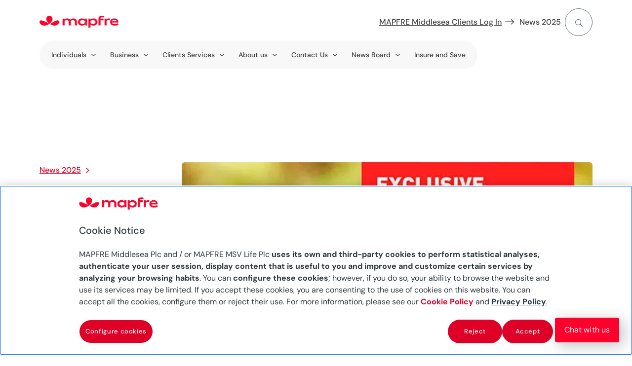

--- FILE ---
content_type: text/html
request_url: https://www.mapfre.com.mt/news-board/news-2019/reinvestment-2019/
body_size: 24309
content:
<!DOCTYPE html>
<html lang="en-mt"><head>
	<meta charset="UTF-8">
<meta http-equiv="X-UA-Compatible" content="IE=edge">
	<link rel="pingback" href="/xmlrpc.php">

	<script type="text/javascript">
		document.documentElement.className = 'js';
	</script>
	
	<script id="diviarea-loader">window.DiviPopupData=window.DiviAreaConfig={"zIndex":1000000,"animateSpeed":400,"triggerClassPrefix":"show-popup-","idAttrib":"data-popup","modalIndicatorClass":"is-modal","blockingIndicatorClass":"is-blocking","defaultShowCloseButton":true,"withCloseClass":"with-close","noCloseClass":"no-close","triggerCloseClass":"close","singletonClass":"single","darkModeClass":"dark","noShadowClass":"no-shadow","altCloseClass":"close-alt","popupSelector":".et_pb_section.popup","initializeOnEvent":"et_pb_after_init_modules","popupWrapperClass":"area-outer-wrap","fullHeightClass":"full-height","openPopupClass":"da-overlay-visible","overlayClass":"da-overlay","exitIndicatorClass":"on-exit","hoverTriggerClass":"on-hover","clickTriggerClass":"on-click","onExitDelay":2000,"notMobileClass":"not-mobile","notTabletClass":"not-tablet","notDesktopClass":"not-desktop","baseContext":"body","activePopupClass":"is-open","closeButtonClass":"da-close","withLoaderClass":"with-loader","debug":false,"ajaxUrl":"https:\/\/www.mapfre.com.mt\/wp-admin\/admin-ajax.php","sys":[]};var divimode_loader=function(){"use strict";!function(t){t.DiviArea=t.DiviPopup={loaded:!1};var n=t.DiviArea,i=n.Hooks={},o={};function r(t,n,i){var r,e,c;if("string"==typeof t)if(o[t]){if(n)if((r=o[t])&&i)for(c=r.length;c--;)(e=r[c]).callback===n&&e.context===i&&(r[c]=!1);else for(c=r.length;c--;)r[c].callback===n&&(r[c]=!1)}else o[t]=[]}function e(t,n,i,r){if("string"==typeof t){var e={callback:n,priority:i,context:r},c=o[t];c?(c.push(e),c=function(t){var n,i,o,r,e=t.length;for(r=1;r<e;r++)for(n=t[r],i=r;i>0;i--)(o=t[i-1]).priority>n.priority&&(t[i]=o,t[i-1]=n);return t}(c)):c=[e],o[t]=c}}function c(t,n,i){"string"==typeof n&&(n=[n]);var r,e,c=[];for(r=0;r<n.length;r++)Array.prototype.push.apply(c,o[n[r]]);for(e=0;e<c.length;e++){var a=void 0;c[e]&&"function"==typeof c[e].callback&&("filter"===t?void 0!==(a=c[e].callback.apply(c[e].context,i))&&(i[0]=a):c[e].callback.apply(c[e].context,i))}if("filter"===t)return i[0]}i.silent=function(){return i},n.removeFilter=i.removeFilter=function(t,n){r(t,n)},n.removeAction=i.removeAction=function(t,n){r(t,n)},n.applyFilters=i.applyFilters=function(t){for(var n=[],i=arguments.length-1;i-- >0;)n[i]=arguments[i+1];return c("filter",t,n)},n.doAction=i.doAction=function(t){for(var n=[],i=arguments.length-1;i-- >0;)n[i]=arguments[i+1];c("action",t,n)},n.addFilter=i.addFilter=function(n,i,o,r){e(n,i,parseInt(o||10,10),r||t)},n.addAction=i.addAction=function(n,i,o,r){e(n,i,parseInt(o||10,10),r||t)},n.addActionOnce=i.addActionOnce=function(n,i,o,c){e(n,i,parseInt(o||10,10),c||t),e(n,(function(){r(n,i)}),1+parseInt(o||10,10),c||t)}}(window);return{}}();
</script><meta name="robots" content="index, follow, max-image-preview:large, max-snippet:-1, max-video-preview:-1">

	<!-- This site is optimized with the Yoast SEO plugin v26.2 - https://yoast.com/wordpress/plugins/seo/ -->
	<title>MAPFRE MSV Life p.l.c. launches New Reinvestment Special Offer</title>
	<meta name="description" content="MAPFRE MSV Life p.l.c. launches New Reinvestment Special Offer">
	<link rel="canonical" href="https://www.mapfre.com.mt/news-board/news-2019/reinvestment-2019/">
	<meta property="og:locale" content="en_US">
	<meta property="og:type" content="article">
	<meta property="og:title" content="MAPFRE MSV Life p.l.c. launches New Reinvestment Special Offer">
	<meta property="og:description" content="MAPFRE MSV Life p.l.c. launches New Reinvestment Special Offer">
	<meta property="og:url" content="https://www.mapfre.com.mt/news-board/news-2019/reinvestment-2019/">
	<meta property="og:site_name" content="MAPFRE Malta">
	<meta property="article:publisher" content="https://www.facebook.com/MiddleseaInsurance">
	<meta property="article:published_time" content="2019-03-28T06:25:53+00:00">
	<meta property="article:modified_time" content="2023-11-08T14:57:01+00:00">
	<meta property="og:image" content="https://www.mapfre.com.mt/media/reinvestso2019.jpg">
	<meta property="og:image:width" content="545">
	<meta property="og:image:height" content="257">
	<meta property="og:image:type" content="image/jpeg">
	<meta name="author" content="admin">
	<meta name="twitter:card" content="summary_large_image">
	<meta name="twitter:creator" content="@MapfreMiddlesea">
	<meta name="twitter:site" content="@MapfreMiddlesea">
	<meta name="twitter:label1" content="Written by">
	<meta name="twitter:data1" content="admin">
	<meta name="twitter:label2" content="Est. reading time">
	<meta name="twitter:data2" content="3 minutes">
	<script type="application/ld+json" class="yoast-schema-graph">{"@context":"https://schema.org","@graph":[{"@type":"WebPage","@id":"https://www.mapfre.com.mt/news-board/news-2019/reinvestment-2019/","url":"https://www.mapfre.com.mt/news-board/news-2019/reinvestment-2019/","name":"MAPFRE MSV Life p.l.c. launches New Reinvestment Special Offer","isPartOf":{"@id":"https://www.mapfre.com.mt/#website"},"primaryImageOfPage":{"@id":"https://www.mapfre.com.mt/news-board/news-2019/reinvestment-2019/#primaryimage"},"image":{"@id":"https://www.mapfre.com.mt/news-board/news-2019/reinvestment-2019/#primaryimage"},"thumbnailUrl":"https://www.mapfre.com.mt/media/reinvestso2019.jpg","datePublished":"2019-03-28T06:25:53+00:00","dateModified":"2023-11-08T14:57:01+00:00","author":{"@id":"https://www.mapfre.com.mt/#/schema/person/3b0b02f6f035a4afda2bbbba0c2fd0a7"},"description":"MAPFRE MSV Life p.l.c. launches New Reinvestment Special Offer","breadcrumb":{"@id":"https://www.mapfre.com.mt/news-board/news-2019/reinvestment-2019/#breadcrumb"},"inLanguage":"en-US","potentialAction":[]},{"@type":"ImageObject","inLanguage":"en-US","@id":"https://www.mapfre.com.mt/news-board/news-2019/reinvestment-2019/#primaryimage","url":"https://www.mapfre.com.mt/media/reinvestso2019.jpg","contentUrl":"https://www.mapfre.com.mt/media/reinvestso2019.jpg","width":545,"height":257,"caption":"reinvestment-2019"},{"@type":"BreadcrumbList","@id":"https://www.mapfre.com.mt/news-board/news-2019/reinvestment-2019/#breadcrumb","itemListElement":[{"@type":"ListItem","position":1,"name":"Home","item":"https://www.mapfre.com.mt/"},{"@type":"ListItem","position":2,"name":"MAPFRE Malta supports Pink October","item":"https://www.mapfre.com.mt/news-board/"},{"@type":"ListItem","position":3,"name":"News 2019","item":"https://www.mapfre.com.mt/news-board/news-2019/"},{"@type":"ListItem","position":4,"name":"MAPFRE MSV Life p.l.c. launches New Reinvestment Special Offer"}]},{"@type":"WebSite","@id":"https://www.mapfre.com.mt/#website","url":"https://www.mapfre.com.mt/","name":"MAPFRE Malta","description":"","potentialAction":[{"@type":"SearchAction","target":{"@type":"EntryPoint","urlTemplate":"https://www.mapfre.com.mt/search/?query={search_term_string}"},"query-input":{"@type":"PropertyValueSpecification","valueRequired":true,"valueName":"search_term_string"}}],"inLanguage":"en-US"},{"@type":"Person","@id":"https://www.mapfre.com.mt/#/schema/person/3b0b02f6f035a4afda2bbbba0c2fd0a7","name":"admin","image":{"@type":"ImageObject","inLanguage":"en-US","@id":"https://www.mapfre.com.mt/#/schema/person/image/","url":"https://secure.gravatar.com/avatar/c2769ecbe4b1aec4f876d394d290dd551e15da98e5a9c269b91d04add55014bb?s=96&d=mm&r=g","contentUrl":"https://secure.gravatar.com/avatar/c2769ecbe4b1aec4f876d394d290dd551e15da98e5a9c269b91d04add55014bb?s=96&d=mm&r=g","caption":"admin"}}]}</script>
	<!-- / Yoast SEO plugin. -->


<link rel="dns-prefetch" href="//cdn.jsdelivr.net">

<link rel="stylesheet" id="dica-builder-styles-css" href="/contents/lib/dg-divi-carousel/assets/css/dica-builder.css?ver=3.0.0" type="text/css" media="all">
<link rel="stylesheet" id="dica-lightbox-styles-css" href="/contents/lib/dg-divi-carousel/styles/light-box-styles.css?ver=3.0.0" type="text/css" media="all">
<link rel="stylesheet" id="swipe-style-css" href="/contents/lib/dg-divi-carousel/styles/swiper.min.css?ver=3.0.0" type="text/css" media="all">
<link rel="stylesheet" id="inicializa-digital-css" href="/contents/lib/digital-mapfre/css/main.css?ver=6.8.3" type="text/css" media="all">
<link rel="stylesheet" id="mapfremenuespana-style-css" href="/contents/lib/mapfre-divi-modules/assets/css/menu-nueva-marca-espana.css?ver=6.8.3" type="text/css" media="all">
<link rel="stylesheet" id="banner-style-css" href="/contents/lib/mapfre-divi-modules/assets/css/banner.css?ver=6.8.3" type="text/css" media="all">
<link rel="stylesheet" id="blurb-style-css" href="/contents/lib/mapfre-divi-modules/assets/css/blurb.css?ver=6.8.3" type="text/css" media="all">
<link rel="stylesheet" id="cards-style-css" href="/contents/lib/mapfre-divi-modules/assets/css/cards.css?ver=6.8.3" type="text/css" media="all">
<link rel="stylesheet" id="contact-style-css" href="/contents/lib/mapfre-divi-modules/assets/css/contacto.css?ver=6.8.3" type="text/css" media="all">
<link rel="stylesheet" id="endshowinfo-style-css" href="/contents/lib/mapfre-divi-modules/assets/css/endshowinfo.css?ver=6.8.3" type="text/css" media="all">
<link rel="stylesheet" id="iconlink-style-css" href="/contents/lib/mapfre-divi-modules/assets/css/iconlink.css?ver=6.8.3" type="text/css" media="all">
<link rel="stylesheet" id="magnitudes-style-css" href="/contents/lib/mapfre-divi-modules/assets/css/magnitudes.css?ver=6.8.3" type="text/css" media="all">
<link rel="stylesheet" id="showinfo-style-css" href="/contents/lib/mapfre-divi-modules/assets/css/showinfo.css?ver=6.8.3" type="text/css" media="all">
<link rel="stylesheet" id="sticky-notifications-style-css" href="/contents/lib/mapfre-divi-modules/assets/css/sticky-notifications.css?ver=6.8.3" type="text/css" media="all">
<link rel="stylesheet" id="tabscontroller-style-css" href="/contents/lib/mapfre-divi-modules/assets/css/tabscontroller.css?ver=6.8.3" type="text/css" media="all">
<link rel="stylesheet" id="tarificador-style-css" href="/contents/lib/mapfre-divi-modules/assets/css/tarificador.css?ver=6.8.3" type="text/css" media="all">
<link rel="stylesheet" id="timeline-style-css" href="/contents/lib/mapfre-divi-modules/assets/css/timeline.css?ver=6.8.3" type="text/css" media="all">
<link rel="stylesheet" id="timeline-vendor-css" href="/contents/lib/mapfre-divi-modules/styles/vendor/timeline/timeline.min.css?ver=6.8.3" type="text/css" media="all">
<link rel="stylesheet" id="loading-style-css" href="/contents/lib/mapfre-divi-modules/assets/css/loading.css?ver=6.8.3" type="text/css" media="all">
<link rel="stylesheet" id="form-breaker-style-css" href="/contents/lib/mapfre-divi-modules/assets/css/form-breaker.css?ver=6.8.3" type="text/css" media="all">
<link rel="stylesheet" id="mapfremenu-style-css" href="/contents/lib/mapfre-divi-modules/assets/css/mapfremenu.css?ver=6.8.3" type="text/css" media="all">
<link rel="stylesheet" id="schema-oficinas-css" href="/contents/lib/mapfre-divi-modules/assets/css/schema-oficinas.css?ver=6.8.3" type="text/css" media="all">
<link rel="stylesheet" id="destacadosblog-style-css" href="/contents/lib/mapfre-divi-modules/assets/css/destacadosblog.css?ver=6.8.3" type="text/css" media="all">
<link rel="stylesheet" id="highlights-style-css" href="/contents/lib/mapfre-divi-modules/assets/css/highlights.css?ver=6.8.3" type="text/css" media="all">
<link rel="stylesheet" id="textcontent-style-css" href="/contents/lib/mapfre-divi-modules/assets/css/textcontent.css?ver=6.8.3" type="text/css" media="all">
<link rel="stylesheet" id="sectiontitle-style-css" href="/contents/lib/mapfre-divi-modules/assets/css/sectiontitle.css?ver=6.8.3" type="text/css" media="all">
<link rel="stylesheet" id="organigrama-style-css" href="/contents/lib/mapfre-divi-modules/assets/css/organigrama.css?ver=6.8.3" type="text/css" media="all">
<link rel="stylesheet" id="textcontentbody-style-css" href="/contents/lib/mapfre-divi-modules/assets/css/textcontentbody.css?ver=6.8.3" type="text/css" media="all">
<link rel="stylesheet" id="mapfre_icons-css" href="/contents/lib/mapfre-icons/style.css?ver=6.8.3" type="text/css" media="all">
<link rel="stylesheet" id="iconos-css" href="/contents/lib/mapfre-icons/include/icons/style.css?ver=6.8.3" type="text/css" media="all">
<link rel="stylesheet" id="style-wps-css" href="/contents/lib/mapfre-wps/public/style.css?ver=6.8.3" type="text/css" media="all">
<link rel="stylesheet" id="novashare-css-css" href="/contents/lib/novashare/css/style.min.css?ver=1.6.0" type="text/css" media="all">
<link rel="stylesheet" id="css-divi-area-css" href="/contents/lib/popups-for-divi/styles/front.min.css?ver=3.2.2" type="text/css" media="all">
<style id="css-divi-area-inline-css" type="text/css">
.et_pb_section.popup{display:none}
</style>
<link rel="stylesheet" id="css-divi-area-popuphidden-css" href="/contents/lib/popups-for-divi/styles/front-popuphidden.min.css?ver=3.2.2" type="text/css" media="all">
<link rel="stylesheet" id="divi-carousel-styles-css" href="/contents/lib/dg-divi-carousel/styles/style.min.css?ver=3.0.0" type="text/css" media="all">
<link rel="stylesheet" id="magl-menu-styles-css" href="/contents/lib/magl-menu/styles/style.min.css?ver=1.0.0" type="text/css" media="all">
<link rel="stylesheet" id="mapfre-divi-modules-styles-css" href="/contents/lib/mapfre-divi-modules/styles/style.min.css?ver=1.0.0" type="text/css" media="all">
<link rel="stylesheet" id="mapfre-entities-map-styles-css" href="/contents/lib/mapfre-entities-map/styles/style.min.css?ver=1.0.0" type="text/css" media="all">
<link rel="stylesheet" id="mapfre_office_locator-styles-css" href="/contents/lib/mapfre_office_locator/styles/style.min.css?ver=3.1.8" type="text/css" media="all">
<link rel="stylesheet" id="tablepress-default-css" href="/contents/lib/tablepress/css/build/default.css?ver=3.2.5" type="text/css" media="all">
<link rel="stylesheet" id="tablepress-responsive-tables-css" href="/contents/lib/tablepress-responsive-tables/css/tablepress-responsive.min.css?ver=1.8" type="text/css" media="all">
<link rel="stylesheet" id="divi-style-parent-css" href="/contents/ui/theme/style-static.min.css?ver=4.27.4" type="text/css" media="all">
<link rel="stylesheet" id="admin-css" href="/contents/ui/theme-Child-Theme/admin.css?ver=6.8.3" type="text/css" media="all">
<link rel="stylesheet" id="divi-style-css" href="/contents/ui/theme-Child-Theme/style.css?ver=4.27.4" type="text/css" media="all">
<script type="text/javascript" src="/inc/js/jquery/jquery.min.js" id="jquery-core-js"></script>
<script type="text/javascript" src="/inc/js/jquery/jquery-migrate.min.js" id="jquery-migrate-js"></script>
<script type="text/javascript" src="https://cdn.jsdelivr.net/npm/sweetalert2@11?ver=6.8.3" id="swal-modules-js"></script>
<script type="text/javascript" src="/contents/lib/mapfre-divi-modules/assets/min-js/oficinas-min.js" id="schema-oficinas-js-js"></script>
<script type="text/javascript" src="/contents/lib/mapfre-divi-modules/assets/min-js/textcontent-min.js" id="textcontent-script-js"></script>
<script type="text/javascript" src="/contents/lib/mapfre-divi-modules/assets/min-js/organigrama-min.js" id="organigrama-script-js"></script>
<script type="text/javascript" src="/contents/lib/mapfre-divi-modules/assets/min-js/sticky-notification-min.js" id="sticky-notification-js"></script>
<script type="text/javascript" src="/contents/lib/popups-for-divi/scripts/ie-compat.min.js" id="dap-ie-js"></script>
<link rel="EditURI" type="application/rsd+xml" title="RSD" href="/xmlrpc.php?rsd">

<link rel="shortlink" href="/?p=353761">
<!-- HFCM by 99 Robots - Snippet # 23: Facebook Meta tag -->
<meta name="facebook-verificacion-dominio" content="0zxob3v05wumoxtt6aug6puc7n5wut">
<!-- /end HFCM by 99 Robots -->
<meta name="mb_post_category" content="News 2019"><meta name="mb_post_date" content="28/03/2019"><meta name="mb_post_image" content="https://www.mapfre.com.mt/media/reinvestso2019.jpg"><meta name="mb_post_title" content="MAPFRE MSV Life p.l.c. launches New Reinvestment Special Offer"><meta name="mb_post_description" content="MAPFRE MSV Life p.l.c. launches New Reinvestment Special Offer MAPFRE MSV Life p.l.c. is launching a new Reinvestment Special Offer that applies to all policies maturing between the 1st April 2019 and the next bonus declaration. “We are delighted to launch a new...
"><meta name="mb_post_time" content="3"><meta name="viewport" content="width=device-width, initial-scale=1.0, maximum-scale=3.0">
<link rel="icon" href="/media/favicon.png" sizes="192x192">
<link rel="apple-touch-icon" href="/media/favicon.png">
<meta name="msapplication-TileImage" content="https://www.mapfre.com.mt/media/favicon.png">
<link rel="stylesheet" id="et-core-unified-353761-cached-inline-styles" href="/contents/et-cache/353761/et-core-unified-353761.min.css?ver=1767861172"><style id="et-core-unified-tb-340942-tb-349574-tb-340943-353761-cached-inline-styles">body,.et_pb_column_1_2 .et_quote_content blockquote cite,.et_pb_column_1_2 .et_link_content a.et_link_main_url,.et_pb_column_1_3 .et_quote_content blockquote cite,.et_pb_column_3_8 .et_quote_content blockquote cite,.et_pb_column_1_4 .et_quote_content blockquote cite,.et_pb_blog_grid .et_quote_content blockquote cite,.et_pb_column_1_3 .et_link_content a.et_link_main_url,.et_pb_column_3_8 .et_link_content a.et_link_main_url,.et_pb_column_1_4 .et_link_content a.et_link_main_url,.et_pb_blog_grid .et_link_content a.et_link_main_url,body .et_pb_bg_layout_light .et_pb_post p,body .et_pb_bg_layout_dark .et_pb_post p{font-size:16px}.et_pb_slide_content,.et_pb_best_value{font-size:18px}body{color:#526570}h1,h2,h3,h4,h5,h6{color:#2d373d}#et_search_icon:hover,.mobile_menu_bar:before,.mobile_menu_bar:after,.et_toggle_slide_menu:after,.et-social-icon a:hover,.et_pb_sum,.et_pb_pricing li a,.et_pb_pricing_table_button,.et_overlay:before,.entry-summary p.price ins,.et_pb_member_social_links a:hover,.et_pb_widget li a:hover,.et_pb_filterable_portfolio .et_pb_portfolio_filters li a.active,.et_pb_filterable_portfolio .et_pb_portofolio_pagination ul li a.active,.et_pb_gallery .et_pb_gallery_pagination ul li a.active,.wp-pagenavi span.current,.wp-pagenavi a:hover,.nav-single a,.tagged_as a,.posted_in a{color:#DF0027}.et_pb_contact_submit,.et_password_protected_form .et_submit_button,.et_pb_bg_layout_light .et_pb_newsletter_button,.comment-reply-link,.form-submit .et_pb_button,.et_pb_bg_layout_light .et_pb_promo_button,.et_pb_bg_layout_light .et_pb_more_button,.et_pb_contact p input[type="checkbox"]:checked+label i:before,.et_pb_bg_layout_light.et_pb_module.et_pb_button{color:#DF0027}.footer-widget h4{color:#DF0027}.et-search-form,.nav li ul,.et_mobile_menu,.footer-widget li:before,.et_pb_pricing li:before,blockquote{border-color:#DF0027}.et_pb_counter_amount,.et_pb_featured_table .et_pb_pricing_heading,.et_quote_content,.et_link_content,.et_audio_content,.et_pb_post_slider.et_pb_bg_layout_dark,.et_slide_in_menu_container,.et_pb_contact p input[type="radio"]:checked+label i:before{background-color:#DF0027}.container,.et_pb_row,.et_pb_slider .et_pb_container,.et_pb_fullwidth_section .et_pb_title_container,.et_pb_fullwidth_section .et_pb_title_featured_container,.et_pb_fullwidth_header:not(.et_pb_fullscreen) .et_pb_fullwidth_header_container{max-width:1120px}.et_boxed_layout #page-container,.et_boxed_layout.et_non_fixed_nav.et_transparent_nav #page-container #top-header,.et_boxed_layout.et_non_fixed_nav.et_transparent_nav #page-container #main-header,.et_fixed_nav.et_boxed_layout #page-container #top-header,.et_fixed_nav.et_boxed_layout #page-container #main-header,.et_boxed_layout #page-container .container,.et_boxed_layout #page-container .et_pb_row{max-width:1280px}a{color:#DF0027}.nav li ul{border-color:#526570}.et_secondary_nav_enabled #page-container #top-header{background-color:#DF0027!important}#et-secondary-nav li ul{background-color:#DF0027}#main-header .nav li ul a{color:rgba(0,0,0,0.7)}#top-menu li.current-menu-ancestor>a,#top-menu li.current-menu-item>a,#top-menu li.current_page_item>a{color:#526570}#main-footer .footer-widget h4,#main-footer .widget_block h1,#main-footer .widget_block h2,#main-footer .widget_block h3,#main-footer .widget_block h4,#main-footer .widget_block h5,#main-footer .widget_block h6{color:#DF0027}.footer-widget li:before{border-color:#DF0027}.footer-widget,.footer-widget li,.footer-widget li a,#footer-info{font-size:14px}.footer-widget .et_pb_widget div,.footer-widget .et_pb_widget ul,.footer-widget .et_pb_widget ol,.footer-widget .et_pb_widget label{line-height:1.7em}#et-footer-nav .bottom-nav li.current-menu-item a{color:#DF0027}body .et_pb_bg_layout_light.et_pb_button:hover,body .et_pb_bg_layout_light .et_pb_button:hover,body .et_pb_button:hover{border-radius:0px}h1,h2,h3,h4,h5,h6,.et_quote_content blockquote p,.et_pb_slide_description .et_pb_slide_title{line-height:1.2em}@media only screen and (min-width:981px){.et_header_style_left #et-top-navigation,.et_header_style_split #et-top-navigation{padding:31px 0 0 0}.et_header_style_left #et-top-navigation nav>ul>li>a,.et_header_style_split #et-top-navigation nav>ul>li>a{padding-bottom:31px}.et_header_style_split .centered-inline-logo-wrap{width:61px;margin:-61px 0}.et_header_style_split .centered-inline-logo-wrap #logo{max-height:61px}.et_pb_svg_logo.et_header_style_split .centered-inline-logo-wrap #logo{height:61px}.et_header_style_centered #top-menu>li>a{padding-bottom:11px}.et_header_style_slide #et-top-navigation,.et_header_style_fullscreen #et-top-navigation{padding:22px 0 22px 0!important}.et_header_style_centered #main-header .logo_container{height:61px}.et_header_style_centered.et_hide_primary_logo #main-header:not(.et-fixed-header) .logo_container,.et_header_style_centered.et_hide_fixed_logo #main-header.et-fixed-header .logo_container{height:10.98px}.et_header_style_left .et-fixed-header #et-top-navigation,.et_header_style_split .et-fixed-header #et-top-navigation{padding:31px 0 0 0}.et_header_style_left .et-fixed-header #et-top-navigation nav>ul>li>a,.et_header_style_split .et-fixed-header #et-top-navigation nav>ul>li>a{padding-bottom:31px}.et_header_style_centered header#main-header.et-fixed-header .logo_container{height:61px}.et_header_style_split #main-header.et-fixed-header .centered-inline-logo-wrap{width:61px;margin:-61px 0}.et_header_style_split .et-fixed-header .centered-inline-logo-wrap #logo{max-height:61px}.et_pb_svg_logo.et_header_style_split .et-fixed-header .centered-inline-logo-wrap #logo{height:61px}.et_header_style_slide .et-fixed-header #et-top-navigation,.et_header_style_fullscreen .et-fixed-header #et-top-navigation{padding:22px 0 22px 0!important}.et-fixed-header #top-menu li.current-menu-ancestor>a,.et-fixed-header #top-menu li.current-menu-item>a,.et-fixed-header #top-menu li.current_page_item>a{color:#526570!important}}@media only screen and (min-width:1400px){.et_pb_row{padding:28px 0}.et_pb_section{padding:56px 0}.single.et_pb_pagebuilder_layout.et_full_width_page .et_post_meta_wrapper{padding-top:84px}.et_pb_fullwidth_section{padding:0}}h1,h1.et_pb_contact_main_title,.et_pb_title_container h1{font-size:38px}h2,.product .related h2,.et_pb_column_1_2 .et_quote_content blockquote p{font-size:32px}h3{font-size:27px}h4,.et_pb_circle_counter h3,.et_pb_number_counter h3,.et_pb_column_1_3 .et_pb_post h2,.et_pb_column_1_4 .et_pb_post h2,.et_pb_blog_grid h2,.et_pb_column_1_3 .et_quote_content blockquote p,.et_pb_column_3_8 .et_quote_content blockquote p,.et_pb_column_1_4 .et_quote_content blockquote p,.et_pb_blog_grid .et_quote_content blockquote p,.et_pb_column_1_3 .et_link_content h2,.et_pb_column_3_8 .et_link_content h2,.et_pb_column_1_4 .et_link_content h2,.et_pb_blog_grid .et_link_content h2,.et_pb_column_1_3 .et_audio_content h2,.et_pb_column_3_8 .et_audio_content h2,.et_pb_column_1_4 .et_audio_content h2,.et_pb_blog_grid .et_audio_content h2,.et_pb_column_3_8 .et_pb_audio_module_content h2,.et_pb_column_1_3 .et_pb_audio_module_content h2,.et_pb_gallery_grid .et_pb_gallery_item h3,.et_pb_portfolio_grid .et_pb_portfolio_item h2,.et_pb_filterable_portfolio_grid .et_pb_portfolio_item h2{font-size:22px}h5{font-size:20px}h6{font-size:17px}.et_pb_slide_description .et_pb_slide_title{font-size:58px}.et_pb_gallery_grid .et_pb_gallery_item h3,.et_pb_portfolio_grid .et_pb_portfolio_item h2,.et_pb_filterable_portfolio_grid .et_pb_portfolio_item h2,.et_pb_column_1_4 .et_pb_audio_module_content h2{font-size:20px}	h1,h2,h3,h4,h5,h6{font-family:'DM Sans',sans-serif}body,input,textarea,select{font-family:'DM Sans',sans-serif}</style>
<script nowprocket data-cfasync="false" data-pagespeed-no-defer="">var digitalData = {"environment":"production","dl_version":"1.0.1","asset_version":"1.0","page_category":{"section_1":"news-board","section_2":"news-2019","section_3":"reinvestment-2019","section_4":"","section_5":""},"page_info":{"brand":"mapfre","page_type":"article","country":"MT","channel":"corporate","url":"https:\/\/www.mapfre.com.mt\/news-board\/news-2019\/reinvestment-2019\/","language":"en"},"custom":{"custom_1":"","custom_2":"","custom_3":"","custom_4":""}}</script>
<!-- OneTrust Cookies Consent Notice start for mapfre.com.mt -->
<script nowprocket data-cfasync="false" data-pagespeed-no-defer="" src="https://cdn.cookielaw.org/scripttemplates/otSDKStub.js" data-document-language="true" type="text/javascript" charset="UTF-8" data-domain-script="501c82e1-3903-4b3c-9ec1-930a2af09116-test"></script>
<script nowprocket type="text/javascript" data-cfasync="false" data-pagespeed-no-defer="">
function OptanonWrapper() { }
</script>
<!-- OneTrust Cookies Consent Notice end for mapfre.com.mt -->
<!-- Google Tag Manager -->
<script nowprocket data-cfasync="false" data-pagespeed-no-defer="">(function(w,d,s,l,i){w[l]=w[l]||[];w[l].push({'gtm.start':
new Date().getTime(),event:'gtm.js'});var f=d.getElementsByTagName(s)[0],
j=d.createElement(s),dl=l!='dataLayer'?'&l='+l:'';j.async=true;j.src=
'https://www.googletagmanager.com/gtm.js?id='+i+dl;f.parentNode.insertBefore(j,f);
})(window,document,'script','dataLayer','GTM-5XQJ7RF');</script>
<!-- End Google Tag Manager -->
<meta name="version" content="f-353761-402817"><meta name="last_publication" content="1705583520"></head>
<body class="wp-singular post-template-default single single-post postid-353761 single-format-standard wp-theme-Divi wp-child-theme-Divi-Child-Theme et-tb-has-template et-tb-has-header et-tb-has-body et-tb-has-footer et_pb_button_helper_class et_cover_background et_pb_gutter et_pb_gutters3 et_pb_pagebuilder_layout et_divi_theme et-db">
	
<!-- Google Tag Manager (noscript) -->
<noscript><iframe src="https://www.googletagmanager.com/ns.html?id=GTM-5XQJ7RF" height="0" width="0" style="display:none;visibility:hidden"></iframe></noscript>
<!-- End Google Tag Manager (noscript) -->
<div id="page-container">
<div id="et-boc" class="et-boc">
			
		<header class="et-l et-l--header">
			<div class="et_builder_inner_content et_pb_gutters3"><div class="et_pb_section et_pb_section_1_tb_header ma-menu-section et_section_regular">
				
				
				
				
				
				
				<div class="et_pb_row et_pb_row_0_tb_header">
				<div class="et_pb_with_border et_pb_column_4_4 et_pb_column et_pb_column_0_tb_header  et_pb_css_mix_blend_mode_passthrough et-last-child">
				
				
				
				
				<div class="et_pb_module et_pb_image et_pb_image_0_tb_header ma-logo">
				
				
				
				
				<a href="/"><span class="et_pb_image_wrap "><img decoding="async" width="160" height="19" src="/media/logo-mapfre.png" alt="MAPFRE" title="logo-mapfre" class="wp-image-340110"></span></a>
			</div><div class="et_pb_module magl_rollover_menu magl_rollover_menu_0_tb_header magl-hover-rollover ma-menu-type-1">
				<div class="menu-wrapper">					
					<button class="magl-menu-mobile-button" type="button" aria-label="Menu" aria-controls="navigation"><span class="magl-menu-mobile-button-img"></span></button>
					<nav class="magl-menu-nav">
						<div class="magl-search">
		<form role="search" method="get" class="magl-search__form" action="https://www.mapfre.com.mt/search/"> 
		<input placeholder="Do you need help?" type="search" class="magl-search__input" name="query"><button type="submit" class="magl-search__button search"></button></form>
		<button type="button" class="magl-search__button close"></button>
		</div>
						<div class="magl-search-dsk"><button type="button" class="magl-search-dsk__button"></button></div>
						<ul class="magl-menu-main-level-1">
							<span class="magl-sub-menu level-2"><li class="magl-menu-level-2 ma-menu-segundo-nivel ma-rollover-208"><span data-rollover="ma-rollover-208" class="magl-menu-item ma-menu-segundo-nivel ma-rollover-208 has-rollover"> Individuals</span></li><li class="magl-menu-level-2 ma-menu-segundo-nivel ma-rollover-353043"><span data-rollover="ma-rollover-353043" class="magl-menu-item ma-menu-segundo-nivel ma-rollover-353043 has-rollover"> Business</span></li><li class="magl-menu-level-2 ma-menu-segundo-nivel ma-rollover-124"><span data-rollover="ma-rollover-124" class="magl-menu-item ma-menu-segundo-nivel ma-rollover-124 has-rollover"> Clients Services</span></li><li class="magl-menu-level-2 ma-menu-segundo-nivel ma-rollover-357172"><span data-rollover="ma-rollover-357172" class="magl-menu-item ma-menu-segundo-nivel ma-rollover-357172 has-rollover"> About us</span></li><li class="magl-menu-level-2 ma-menu-segundo-nivel ma-rollover-358659"><span data-rollover="ma-rollover-358659" class="magl-menu-item ma-menu-segundo-nivel ma-rollover-358659 has-rollover"> Contact Us</span></li><li class="magl-menu-level-2 ma-menu-segundo-nivel ma-rollover-341112"><span data-rollover="ma-rollover-341112" class="magl-menu-item ma-menu-segundo-nivel ma-rollover-341112 has-rollover"> News Board</span></li><li class="magl-menu-level-2 ma-menu-segundo-nivel"><a href="/insure-and-save/" class="magl-menu-item ma-menu-segundo-nivel "> Insure and Save</a></li></span><li class="magl-menu-level-1  ma-menu-enlace-flecha-derecha ma-menu-enlace-primera-linea"><a href="https://myinsurance.middlesea.com/" class="magl-menu-item ma-menu-enlace-flecha-derecha ma-menu-enlace-primera-linea "> MAPFRE Middlesea Clients Log In</a></li><li class="magl-menu-level-1  "><a href="/news-board/news-2025/" class="magl-menu-item  "> News 2025</a>
						</li></ul>					 
						
					</nav>
				</div>
				<div class="magl-menu-rollover">
					<div class="magl-rollover ma-rollover-208" data-parent="ma-rollover-208"><div class="magl-rollover-back"><span class="magl-rollover-back-button">Main menu</span></div><div class="et_pb_section et_pb_section_3_tb_header ma-rollover et_section_regular">
				
				
				
				
				
				
				<div class="et_pb_row et_pb_row_1_tb_header et_pb_equal_columns et_pb_gutters1">
				<div class="et_pb_column et_pb_column_1_3 et_pb_column_1_tb_header  et_pb_css_mix_blend_mode_passthrough">
				
				
				
				
				<div class="et_pb_module et_pb_text et_pb_text_0_tb_header ma-rollover-titulo-movil  et_pb_text_align_left et_pb_bg_layout_light">
				
				
				
				
				<div class="et_pb_text_inner"><p>Products</p></div>
			</div><div class="et_pb_module et_pb_text et_pb_text_1_tb_header ma-rollover-enlaces-simples  et_pb_text_align_left et_pb_bg_layout_light">
				
				
				
				
				<div class="et_pb_text_inner"><p><strong>General Insurance Business Products</strong></p>
<ul>
<li><a href="/individuals/motor-car-insurance/">Motor Insurance</a></li>
<li><a href="/individuals/electric-vehicle-insurance/">Electric Vehicle Insurance</a></li>
</ul></div>
			</div>
			</div><div class="et_pb_column et_pb_column_1_3 et_pb_column_2_tb_header  et_pb_css_mix_blend_mode_passthrough">
				
				
				
				
				<div class="et_pb_module et_pb_text et_pb_text_2_tb_header ma-rollover-enlaces-simples  et_pb_text_align_left et_pb_bg_layout_light">
				
				
				
				
				<div class="et_pb_text_inner"><p>&nbsp;</p>
<ul>
<li><a href="/individuals/home-insurance/">Home Insurance</a></li>
<li><a href="/individuals/commercial-home/">Commercial Home</a></li>
<li><a href="/individuals/travel-insurance/">Travel Insurance</a></li>
<li><a href="/individuals/health-insurance/">Health Insurance</a></li>
<li><a href="/individuals/boat-insurance/">Boat Insurance</a></li>
<li><a href="/individuals/pet-insurance/">Pet Insurance</a></li>
<li><a href="/individuals/max-protect/">Max Protect</a></li>
</ul></div>
			</div>
			</div><div class="et_pb_column et_pb_column_1_3 et_pb_column_3_tb_header  et_pb_css_mix_blend_mode_passthrough et-last-child">
				
				
				
				
				<div class="et_pb_module et_pb_text et_pb_text_3_tb_header ma-rollover-enlaces-simples  et_pb_text_align_left et_pb_bg_layout_light">
				
				
				
				
				<div class="et_pb_text_inner"><p><strong>Long-term Insurance Business Products</strong></p>
<ul>
<li><a href="/loved-ones/">Protection</a></li>
<li><a href="/simple-and-secure-savings/">Regular Savings</a></li>
<li><a href="/simple-and-secure-premium-investment/">Single Premium Investments</a></li>
<li><a href="/simple-and-secure-retirement/">Personal Pensions</a></li>
</ul></div>
			</div>
			</div>
				
				
				
				
			</div>
				
				
			</div></div><div class="magl-rollover ma-rollover-353043" data-parent="ma-rollover-353043"><div class="magl-rollover-back"><span class="magl-rollover-back-button">Main menu</span></div><div class="et_pb_section et_pb_section_5_tb_header ma-rollover et_section_regular">
				
				
				
				
				
				
				<div class="et_pb_row et_pb_row_2_tb_header et_pb_equal_columns et_pb_gutters1">
				<div class="et_pb_column et_pb_column_1_2 et_pb_column_4_tb_header  et_pb_css_mix_blend_mode_passthrough">
				
				
				
				
				<div class="et_pb_module et_pb_text et_pb_text_4_tb_header ma-rollover-titulo-movil  et_pb_text_align_left et_pb_bg_layout_light">
				
				
				
				
				<div class="et_pb_text_inner"><p>Insurance for your business</p></div>
			</div><div class="et_pb_module et_pb_text et_pb_text_5_tb_header ma-rollover-enlaces-simples  et_pb_text_align_left et_pb_bg_layout_light">
				
				
				
				
				<div class="et_pb_text_inner"><p><strong>Insurance for your business</strong></p>
<ul>
<li><a href="/business-insurance/protection-plans/">Business Protection Plans</a></li>
<li><a href="/business-insurance/business/">Business Insurance</a></li>
<li><a href="/business-insurance/sme/">SME Insurance</a></li>
<li><a href="/business-insurance/professional-indemnity/">Professional Indemnity</a></li>
<li><a href="/directors-officers-insurance/">Director's &amp; Officers Insurance</a></li>
</ul></div>
			</div>
			</div><div class="et_pb_column et_pb_column_1_2 et_pb_column_5_tb_header  et_pb_css_mix_blend_mode_passthrough et-last-child">
				
				
				
				
				<div class="et_pb_module et_pb_text et_pb_text_6_tb_header ma-rollover-titulo-movil  et_pb_text_align_left et_pb_bg_layout_light">
				
				
				
				
				<div class="et_pb_text_inner"><p>Employee Benefits</p></div>
			</div><div class="et_pb_module et_pb_text et_pb_text_7_tb_header ma-rollover-enlaces-simples  et_pb_text_align_left et_pb_bg_layout_light">
				
				
				
				
				<div class="et_pb_text_inner"><p><strong>Employee Benefits</strong></p>
<ul>
<li><a href="/business-insurance/employee-benefits-workplace-pensions/">Workplace Pensions</a></li>
<li><a href="/business-insurance/group-health/">Group Health</a></li>
<li><a href="/group-personal-accident/">Group Personal Accident</a></li>
<li><a href="/business-insurance/group-life/">Group Life</a></li>
</ul></div>
			</div>
			</div>
				
				
				
				
			</div>
				
				
			</div></div><div class="magl-rollover ma-rollover-124" data-parent="ma-rollover-124"><div class="magl-rollover-back"><span class="magl-rollover-back-button">Main menu</span></div><div class="et_pb_section et_pb_section_7_tb_header ma-rollover et_section_regular">
				
				
				
				
				
				
				<div class="et_pb_row et_pb_row_3_tb_header et_pb_equal_columns et_pb_gutters1">
				<div class="et_pb_column et_pb_column_1_3 et_pb_column_6_tb_header  et_pb_css_mix_blend_mode_passthrough">
				
				
				
				
				<div class="et_pb_module et_pb_text et_pb_text_8_tb_header ma-rollover-titulo-movil  et_pb_text_align_left et_pb_bg_layout_light">
				
				
				
				
				<div class="et_pb_text_inner">MAPFRE Middlesea Services</div>
			</div><div class="et_pb_module et_pb_text et_pb_text_9_tb_header ma-rollover-enlaces-simples  et_pb_text_align_left et_pb_bg_layout_light">
				
				
				
				
				<div class="et_pb_text_inner"><strong>MAPFRE Middlesea - Services</strong>
<p style="display: block;"><strong>GET A QUOTE</strong></p>
<ul>
<li><a href="/log-in/">Client Portal</a></li>
<li><a href="https://ebusiness.middlesea.com/motor-quote.aspx" target="_blank" rel="noopener">Motor Insurance</a></li>
<li><a href="https://ebusiness.middlesea.com/home-quote.aspx" target="_blank" rel="noopener">Home Insurance</a></li>
<li><a href="https://ebusiness.middlesea.com/HealthQuote.aspx" target="_blank" rel="noopener">Health Insurance</a></li>
<li><a href="https://ebusiness.middlesea.com/travel-quote.aspx" target="_blank" rel="noopener">Travel Insurance</a></li>
<li><a href="https://ebusiness.middlesea.com/other-quote.aspx?type=5" target="_blank" rel="noopener">Boat Insurance</a></li>
<li><a href="https://ebusiness.middlesea.com/other-quote.aspx?type=10" target="_blank" rel="noopener">Business Insurance</a></li>
<li><a href="https://ebusiness.middlesea.com/other-quote.aspx?type=11" target="_blank" rel="noopener">Professionals</a></li>
</ul></div>
			</div>
			</div><div class="et_pb_column et_pb_column_1_3 et_pb_column_7_tb_header  et_pb_css_mix_blend_mode_passthrough">
				
				
				
				
				<div class="et_pb_module et_pb_text et_pb_text_10_tb_header ma-rollover-enlaces-simples  et_pb_text_align_left et_pb_bg_layout_light">
				
				
				
				
				<div class="et_pb_text_inner"><strong>MAPFRE Middlesea - Services</strong>
<p><strong>CLAIM YOUR INSURANCE &amp; ASSIST SERVICES</strong></p>
<ul>
<li><a href="/motor-claims/">Motor Claims</a></li>
<li><a href="/home-claims/">Home Claims</a></li>
<li><a href="/travel-claims/">Travel Claims</a></li>
<li><a href="/health-claims/">Health Claims</a></li>
<li><a href="/boat-claims/">Boat Claims</a></li>
<li><a href="/business-claims/">Business Claims</a></li>
<li><a href="https://mccaa.org.mt/Section/Content?contentId=1259" target="_blank" rel="noopener">Authorised Repairers</a></li>
<li><a href="/middlesea-assist/">Middlesea Assist</a></li>
</ul></div>
			</div>
			</div><div class="et_pb_column et_pb_column_1_3 et_pb_column_8_tb_header  et_pb_css_mix_blend_mode_passthrough et-last-child">
				
				
				
				
				<div class="et_pb_module et_pb_text et_pb_text_11_tb_header ma-rollover-titulo-movil  et_pb_text_align_left et_pb_bg_layout_light">
				
				
				
				
				<div class="et_pb_text_inner">MAPFRE MSV Life</div>
			</div><div class="et_pb_module et_pb_text et_pb_text_12_tb_header ma-rollover-enlaces-simples  et_pb_text_align_left et_pb_bg_layout_light">
				
				
				
				
				<div class="et_pb_text_inner"><p><strong>MAPFRE MSV Life - Services</strong></p>
<ul>
<li style="list-style-type: none;">
<ul>
<li style="list-style-type: none;">
<ul>
<li><a href="/life-insurance-information/">Life Insurance Information Area</a></li>
<li><a href="/funds-chartbook/">Funds Chartbook</a></li>
<li><a href="https://investments.mapfre.com.mt/FundPrices.aspx">Funds Prices</a></li>
<li><a href="/publications/">Documents and Forms</a></li>
<li><a href="/customer-charter/">Customer Charter</a></li>
<li><a href="https://apps.msvlife.com/fatca-crs" target="_blank" rel="noopener">FATCA/CRS</a></li>
<li><a href="/illustrative-maturity-values/">Illustrative Maturity Values</a></li>
<li><a href="https://mapfre.jotform.com/253021458920957">Digital Client Records Update Form</a></li>
</ul>
</li>
</ul>
</li>
</ul>
<p>&nbsp;</p></div>
			</div>
			</div>
				
				
				
				
			</div>
				
				
			</div></div><div class="magl-rollover ma-rollover-357172" data-parent="ma-rollover-357172"><div class="magl-rollover-back"><span class="magl-rollover-back-button">Main menu</span></div><div class="et_pb_section et_pb_section_9_tb_header ma-rollover et_section_regular">
				
				
				
				
				
				
				<div class="et_pb_row et_pb_row_4_tb_header et_pb_equal_columns et_pb_gutters1">
				<div class="et_pb_column et_pb_column_1_3 et_pb_column_9_tb_header  et_pb_css_mix_blend_mode_passthrough">
				
				
				
				
				<div class="et_pb_module et_pb_text et_pb_text_13_tb_header ma-rollover-titulo-movil  et_pb_text_align_left et_pb_bg_layout_light">
				
				
				
				
				<div class="et_pb_text_inner"><p>About us</p></div>
			</div><div class="et_pb_module et_pb_text et_pb_text_14_tb_header ma-rollover-enlaces-simples  et_pb_text_align_left et_pb_bg_layout_light">
				
				
				
				
				<div class="et_pb_text_inner"><p><strong><a href="/about-us/mapfre-middlesea/">About us Middlesea</a></strong></p>
<ul>
<li><a href="/about-us/mapfre-middlesea/mapfre-malta/">About MAPFRE Middlesea</a></li>
<li><a href="/about-us/mapfre-middlesea/group-structure/">Group Structure</a></li>
<li><a href="/about-us/mapfre-middlesea/mission/">Vision, Mission and Values</a></li>
<li><a href="/about-us/mapfre-middlesea/evolution/">Company Evolution</a></li>
<li><a href="/about-us/mapfre-middlesea/investors/">Investor relations</a></li>
<li><a href="/about-us/mapfre-middlesea/corporate-governance/">Corporate Governance</a></li>
<li><a href="/about-us/mapfre-middlesea/company/">Company Notifications</a></li>
<li><a href="/about-us/mapfre-middlesea/company-structure/">Company Structure</a></li>
<li><a href="/about-us/mapfre-middlesea/shareholders/">Shareholders Discounts</a></li>
<li><a href="/about-us/mapfre-middlesea/investors-helpline/">Share Price and Investors Helpline</a></li>
<li><a href="https://www.mapfre.com.mt/about-us/mapfre-middlesea/termsandconditions/?fbclid=IwAR2pDxFQSdl1E8wZdqwqyNlRBbvntouZ30mdiV5FFbNsoUTEexaocAbz_ns">Terms and Conditions (Competitions)</a></li>
</ul></div>
			</div>
			</div><div class="et_pb_column et_pb_column_1_3 et_pb_column_10_tb_header  et_pb_css_mix_blend_mode_passthrough">
				
				
				
				
				<div class="et_pb_module et_pb_text et_pb_text_15_tb_header ma-rollover-enlaces-simples  et_pb_text_align_left et_pb_bg_layout_light">
				
				
				
				
				<div class="et_pb_text_inner"><p><strong><a href="/about-us/mapfre-msv/">About us MSV Life</a></strong></p>
<ul>
<li><a href="/about-us/mapfre-msv/">About MAPFRE MSV Life</a></li>
<li><a href="/about-us/mapfre-msv/key-facts/">Key Facts</a></li>
<li><a href="/about-us/mapfre-msv/history/">History</a></li>
<li><a href="/about-us/mapfre-msv/equality-mark/">Equality Mark</a></li>
<li><a href="/about-us/mapfre-msv/corporate-governance/">Company Structure &amp; Governance</a></li>
<li><a href="/about-us/mapfre-msv/corporate-social-responsibility/">Corporate Social Responsibility</a></li>
<li><a href="/about-us/mapfre-msv/financial-reports/">Financial Reports</a></li>
<li><a href="/media/SFDR-Disclosures.pdf">SFDR Disclosures</a></li>
</ul></div>
			</div>
			</div><div class="et_pb_column et_pb_column_1_3 et_pb_column_11_tb_header  et_pb_css_mix_blend_mode_passthrough et-last-child">
				
				
				
				
				<div class="et_pb_module et_pb_text et_pb_text_16_tb_header ma-rollover-enlaces-simples  et_pb_text_align_left et_pb_bg_layout_light">
				
				
				
				
				<div class="et_pb_text_inner"><p><strong>About MAPFRE Company</strong></p>
<ul>
<li><a href="/about-us/mapfre-middlesea/mapfre/">About MAPFRE</a></li>
<li><a href="/about-us/mapfre-middlesea/world/">MAPFRE in the world</a></li>
<li><a href="https://www.mapfre.com/en/strategic-plan-2024-2026/">Strategic Objectives 2024 – 2026</a></li>
<li><a href="/about-us/mapfre-middlesea/fundacion-mapfre/">Fundación MAPFRE</a></li>
<li><a href="/about-us/mapfre-middlesea/sustainability/">Sustainability</a></li>
<li><a href="/mapfre-news/">MAPFRE News</a></li>
</ul></div>
			</div>
			</div>
				
				
				
				
			</div>
				
				
			</div></div><div class="magl-rollover ma-rollover-358659" data-parent="ma-rollover-358659"><div class="magl-rollover-back"><span class="magl-rollover-back-button">Main menu</span></div><div class="et_pb_section et_pb_section_11_tb_header ma-rollover et_section_regular">
				
				
				
				
				
				
				<div class="et_pb_row et_pb_row_5_tb_header et_pb_equal_columns et_pb_gutters1">
				<div class="et_pb_column et_pb_column_1_2 et_pb_column_12_tb_header  et_pb_css_mix_blend_mode_passthrough">
				
				
				
				
				<div class="et_pb_module et_pb_text et_pb_text_17_tb_header ma-rollover-titulo-movil  et_pb_text_align_left et_pb_bg_layout_light">
				
				
				
				
				<div class="et_pb_text_inner"><p>Contact Us</p></div>
			</div><div class="et_pb_module et_pb_text et_pb_text_18_tb_header ma-rollover-enlaces-simples  et_pb_text_align_left et_pb_bg_layout_light">
				
				
				
				
				<div class="et_pb_text_inner"><p><strong>MAPFRE Middlesea</strong></p>
<ul>
<li><a href="/contact/offices/">Head Office &amp; regional Offices</a></li>
<li><a href="/contact/agents-and-tiis-mapfre-malta/">Intermediaries</a></li>
<li><a href="/contact/complaints/">Complaints</a></li>
<li><a href="/contact/press-media-advertising/">Press, media &amp; advertising</a></li>
<li><a href="/contact/insurance-intermediary/">Become a Tied Insurance Intermediary</a></li>
<li><a href="/contact/career/">Career opportunities</a></li>
<li><a href="https://contactus.mapfre.com.mt/sendusamessage.aspx">Contact Us</a></li>
</ul></div>
			</div>
			</div><div class="et_pb_column et_pb_column_1_2 et_pb_column_13_tb_header  et_pb_css_mix_blend_mode_passthrough et-last-child">
				
				
				
				
				<div class="et_pb_module et_pb_text et_pb_text_19_tb_header ma-rollover-enlaces-simples  et_pb_text_align_left et_pb_bg_layout_light">
				
				
				
				
				<div class="et_pb_text_inner"><p><strong>MAPFRE MSV Life</strong></p>
<ul>
<li style="list-style-type: none;">
<ul>
<li><a href="/customer-contact-points/">Head Office &amp; Regional Offices</a></li>
<li><a href="/contact/agents-and-tiis-mapfre-malta/" target="_blank" rel="noopener">Intermediaries</a></li>
<li><a href="/complaints/">Complaints </a></li>
<li><a href="/contact/press-media-advertising/">Press, Media &amp; Advertising</a></li>
<li><a href="/contact/insurance-intermediary/">Become a Tied Insurance Intermediary</a></li>
<li><a href="/contact/career/" target="_blank" rel="noopener">Career Opportunities</a></li>
<li><a href="https://contactus.mapfre.com.mt/sendusamessage.aspx" target="_blank" rel="noopener">Contact Us</a></li>
</ul>
</li>
</ul>
<p>&nbsp;</p></div>
			</div>
			</div>
				
				
				
				
			</div>
				
				
			</div></div><div class="magl-rollover ma-rollover-341112" data-parent="ma-rollover-341112"><div class="magl-rollover-back"><span class="magl-rollover-back-button">Main menu</span></div><div class="et_pb_section et_pb_section_13_tb_header ma-rollover et_section_regular">
				
				
				
				
				
				
				<div class="et_pb_row et_pb_row_6_tb_header et_pb_equal_columns et_pb_gutters1">
				<div class="et_pb_column et_pb_column_1_2 et_pb_column_14_tb_header  et_pb_css_mix_blend_mode_passthrough">
				
				
				
				
				<div class="et_pb_module et_pb_text et_pb_text_20_tb_header ma-rollover-titulo-movil  et_pb_text_align_left et_pb_bg_layout_light">
				
				
				
				
				<div class="et_pb_text_inner"><p>News</p></div>
			</div><div class="et_pb_module et_pb_text et_pb_text_21_tb_header ma-rollover-enlaces-simples  et_pb_text_align_left et_pb_bg_layout_light">
				
				
				
				
				<div class="et_pb_text_inner"><p><strong>News</strong></p>
<ul>
<li><a href="/news-board/news-2025">2025</a></li>
<li><a href="/news-board/news-2024">2024</a></li>
<li><a href="/news-board/news-2023/">2023</a></li>
<li><a href="/news-board/news-2022/">2022</a></li>
</ul></div>
			</div>
			</div><div class="et_pb_column et_pb_column_1_2 et_pb_column_15_tb_header  et_pb_css_mix_blend_mode_passthrough et-last-child">
				
				
				
				
				<div class="et_pb_module et_pb_text et_pb_text_22_tb_header ma-rollover-enlaces-simples  et_pb_text_align_left et_pb_bg_layout_light">
				
				
				
				
				<div class="et_pb_text_inner"><p><strong><a href="/blog/">Blog</a></strong></p>
<ul>
<li><a href="/blog/motor/">Motor</a></li>
<li><a href="/blog/health/">Health</a></li>
<li><a href="/blog/home/">Home</a></li>
<li><a href="/blog/investments/">Investments</a></li>
<li><a href="/blog/pensions/">Pensions</a></li>
<li><a href="/blog/sustainability/">Sustainability</a></li>
<li><a href="/blog/financial-education/">Financial Education</a></li>
<li><a href="/blog/ceo-blog/">CEO Blog</a></li>
<li><a href="/blog/other/">Other</a></li>
<li><a href="/blog/notice-to-with-profits-policyholders">Notices to With Profits Policyholders</a></li>
</ul></div>
			</div>
			</div>
				
				
				
				
			</div>
				
				
			</div></div>
				</div>
			</div>
			</div>
				
				
				
				
			</div>
				
				
			</div>		</div>
	</header>
	<div id="et-main-area">
	
    <div id="main-content">
    <div class="et-l et-l--body">
			<div class="et_builder_inner_content et_pb_gutters3">
		<div class="et_pb_section et_pb_section_1_tb_body mg-breadcrumb et_section_regular">
				
				
				
				
				
				
				<div class="et_pb_row et_pb_row_0_tb_body">
				<div class="et_pb_column et_pb_column_4_4 et_pb_column_0_tb_body  et_pb_css_mix_blend_mode_passthrough et-last-child et_pb_column_empty">
				
				
				
				
				
			</div>
				
				
				
				
			</div>
				
				
			</div><div class="et_pb_section et_pb_section_2_tb_body et_section_regular">
				
				
				
				
				
				
				<div class="et_pb_row et_pb_row_1_tb_body et_pb_gutters2">
				<div class="et_pb_column et_pb_column_1_4 et_pb_column_1_tb_body  et_pb_css_mix_blend_mode_passthrough">
				
				
				
				
				<div class="et_pb_module et_pb_text et_pb_text_0_tb_body ma-texto-enlace-flecha  et_pb_text_align_left et_pb_bg_layout_light">
				
				
				
				
				<div class="et_pb_text_inner"><p><a href="/news-board/news-2025">News 2025</a></p>
<p><a href="/news-board/news-2024">News 2024</a></p>
<p><a href="https://www.mapfre.com.mt/news-board/news-2023/">News 2023</a></p>
<p><a href="/news-board/news-2022/">News 2022</a></p>
<p><a href="/news-board/news-2021/">News 2021</a></p>
<p><a href="/news-board/news-2020/">News 2020</a></p>
<p><a href="/news-board/news-2019/">News 2019</a></p>
<p><a href="/news-board/news-2018/">News 2018</a></p>
<p><a href="/news-board/news-2017/">News 2017</a></p>
<p><a href="/news-board/news-2016/">News 2016</a></p>
<p><a href="/news-board/news-2015/">News 2015</a></p>
<p><a href="/news-board/news-2014/">News 2014</a></p>
<p><a href="/news-board/news-2013/">News 2013</a></p>
<p><a href="/news-board/news-2012/">News 2012</a></p>
<p><a href="/news-board/news-2011/">News 2011</a></p>
</div>
			</div>
			</div><div class="et_pb_column et_pb_column_3_4 et_pb_column_2_tb_body  et_pb_css_mix_blend_mode_passthrough et-last-child">
				
				
				
				
				<div class="et_pb_module et_pb_image et_pb_image_0_tb_body">
				
				
				
				
				<span class="et_pb_image_wrap "><img fetchpriority="high" decoding="async" width="545" height="257" src="/media/reinvestso2019.jpg" alt="reinvestment-2019" title="reinvestment-2019" class="wp-image-356421"></span>
			</div><div class="et_pb_module et_pb_text et_pb_text_1_tb_body  et_pb_text_align_left et_pb_bg_layout_light">
				
				
				
				
				<div class="et_pb_text_inner"><h1>MAPFRE MSV Life p.l.c. launches New Reinvestment Special Offer</h1></div>
			</div><div class="et_pb_module et_pb_post_content et_pb_post_content_0_tb_body">
				
				
				
				
				<style>@media (max-width: 1200px) {
		
		
	}.ns-inline:not(.ns-columns) .ns-buttons-wrapper {
			justify-content: flex-end;
		}body .ns-inline:not(.ns-columns) a.ns-button, body .ns-inline .ns-total-share-count {
				margin: 0px 0px 16px 16px;
			}</style><style>body .ns-buttons.ns-inline .ns-button-icon { width: 100%; }.ns-inline .ns-button { --ns-button-color: #DF0027; }.ns-inline .ns-button:hover { --ns-button-color: #be0f0f; }body .ns-inline a.ns-button:hover .ns-button-wrapper>span { box-shadow: none !important; filter: brightness(1) !important; }</style><div class="ns-buttons ns-inline small ns-no-print"><div class="ns-buttons-wrapper"><a href="https://x.com/intent/tweet?text=MAPFRE%20MSV%20Life%20p.l.c.%20launches%20New%20Reinvestment%20Special%20Offer&amp;url=https%3A%2F%2Fwww.mapfre.com.mt%2Fnews-board%2Fnews-2019%2Freinvestment-2019%2F" aria-label="Share on X" target="_blank" class="ns-button twitter" rel="nofollow"><span class="ns-button-wrapper ns-button-block ns-inverse"><span class="ns-button-icon ns-button-block ns-inverse ns-border ns-rounded"><svg viewBox="0 0 512 512"><path fill="currentColor" d="M389.2 48h70.6L305.6 224.2 487 464H345L233.7 318.6 106.5 464H35.8l164.9-188.5L26.8 48h145.6l100.5 132.9zm-24.8 373.8h39.1L151.1 88h-42z" /></svg></span><span class="ns-button-label ns-button-block ns-inverse ns-hide"><span class="ns-button-label-wrapper">X</span></span></span></a><a href="https://www.facebook.com/sharer/sharer.php?u=https%3A%2F%2Fwww.mapfre.com.mt%2Fnews-board%2Fnews-2019%2Freinvestment-2019%2F" aria-label="Share on Facebook" target="_blank" class="ns-button facebook" rel="nofollow"><span class="ns-button-wrapper ns-button-block ns-inverse"><span class="ns-button-icon ns-button-block ns-inverse ns-border ns-rounded"><svg viewBox="0 0 320 512"><path fill="currentColor" d="m279.14 288 14.22-92.66h-88.91v-60.13c0-25.35 12.42-50.06 52.24-50.06h40.42V6.26S260.43 0 225.36 0c-73.22 0-121.08 44.38-121.08 124.72v70.62H22.89V288h81.39v224h100.17V288z" /></svg></span><span class="ns-button-label ns-button-block ns-inverse ns-hide"><span class="ns-button-label-wrapper">Facebook</span></span></span></a><a href="https://www.linkedin.com/shareArticle?title=MAPFRE%20MSV%20Life%20p.l.c.%20launches%20New%20Reinvestment%20Special%20Offer&amp;url=https%3A%2F%2Fwww.mapfre.com.mt%2Fnews-board%2Fnews-2019%2Freinvestment-2019%2F&amp;mini=true" aria-label="Share on LinkedIn" target="_blank" class="ns-button linkedin" rel="nofollow"><span class="ns-button-wrapper ns-button-block ns-inverse"><span class="ns-button-icon ns-button-block ns-inverse ns-border ns-rounded"><svg viewBox="0 0 448 512"><path fill="currentColor" d="M100.28 448H7.4V148.9h92.88zM53.79 108.1C24.09 108.1 0 83.5 0 53.8a53.79 53.79 0 0 1 107.58 0c0 29.7-24.1 54.3-53.79 54.3M447.9 448h-92.68V302.4c0-34.7-.7-79.2-48.29-79.2-48.29 0-55.69 37.7-55.69 76.7V448h-92.78V148.9h89.08v40.8h1.3c12.4-23.5 42.69-48.3 87.88-48.3 94 0 111.28 61.9 111.28 142.3V448z" /></svg></span><span class="ns-button-label ns-button-block ns-inverse ns-hide"><span class="ns-button-label-wrapper">LinkedIn</span></span></span></a><a href="mailto:?subject=MAPFRE%20MSV%20Life%20p.l.c.%20launches%20New%20Reinvestment%20Special%20Offer&amp;body=https%3A%2F%2Fwww.mapfre.com.mt%2Fnews-board%2Fnews-2019%2Freinvestment-2019%2F" aria-label="Share via Email" target="_self" class="ns-button email" rel="nofollow"><span class="ns-button-wrapper ns-button-block ns-inverse"><span class="ns-button-icon ns-button-block ns-inverse ns-border ns-rounded"><svg viewBox="0 0 512 512"><path fill="currentColor" d="M502.3 190.8c3.9-3.1 9.7-.2 9.7 4.7V400c0 26.5-21.5 48-48 48H48c-26.5 0-48-21.5-48-48V195.6c0-5 5.7-7.8 9.7-4.7 22.4 17.4 52.1 39.5 154.1 113.6 21.1 15.4 56.7 47.8 92.2 47.6 35.7.3 72-32.8 92.3-47.6 102-74.1 131.6-96.3 154-113.7M256 320c23.2.4 56.6-29.2 73.4-41.4 132.7-96.3 142.8-104.7 173.4-128.7 5.8-4.5 9.2-11.5 9.2-18.9v-19c0-26.5-21.5-48-48-48H48C21.5 64 0 85.5 0 112v19c0 7.4 3.4 14.3 9.2 18.9 30.6 23.9 40.7 32.4 173.4 128.7 16.8 12.2 50.2 41.8 73.4 41.4" /></svg></span><span class="ns-button-label ns-button-block ns-inverse ns-hide"><span class="ns-button-label-wrapper">Email</span></span></span></a><a href="https://api.whatsapp.com/send?text=MAPFRE%20MSV%20Life%20p.l.c.%20launches%20New%20Reinvestment%20Special%20Offer+https%3A%2F%2Fwww.mapfre.com.mt%2Fnews-board%2Fnews-2019%2Freinvestment-2019%2F" aria-label="Share on WhatsApp" target="_blank" class="ns-button whatsapp" rel="nofollow"><span class="ns-button-wrapper ns-button-block ns-inverse"><span class="ns-button-icon ns-button-block ns-inverse ns-border ns-rounded"><svg viewBox="0 0 448 512"><path fill="currentColor" d="M380.9 97.1C339 55.1 283.2 32 223.9 32c-122.4 0-222 99.6-222 222 0 39.1 10.2 77.3 29.6 111L0 480l117.7-30.9c32.4 17.7 68.9 27 106.1 27h.1c122.3 0 224.1-99.6 224.1-222 0-59.3-25.2-115-67.1-157m-157 341.6c-33.2 0-65.7-8.9-94-25.7l-6.7-4-69.8 18.3L72 359.2l-4.4-7c-18.5-29.4-28.2-63.3-28.2-98.2 0-101.7 82.8-184.5 184.6-184.5 49.3 0 95.6 19.2 130.4 54.1s56.2 81.2 56.1 130.5c0 101.8-84.9 184.6-186.6 184.6m101.2-138.2c-5.5-2.8-32.8-16.2-37.9-18-5.1-1.9-8.8-2.8-12.5 2.8s-14.3 18-17.6 21.8c-3.2 3.7-6.5 4.2-12 1.4-32.6-16.3-54-29.1-75.5-66-5.7-9.8 5.7-9.1 16.3-30.3 1.8-3.7.9-6.9-.5-9.7s-12.5-30.1-17.1-41.2c-4.5-10.8-9.1-9.3-12.5-9.5-3.2-.2-6.9-.2-10.6-.2s-9.7 1.4-14.8 6.9c-5.1 5.6-19.4 19-19.4 46.3s19.9 53.7 22.6 57.4c2.8 3.7 39.1 59.7 94.8 83.8 35.2 15.2 49 16.5 66.6 13.9 10.7-1.6 32.8-13.4 37.4-26.4s4.6-24.1 3.2-26.4c-1.3-2.5-5-3.9-10.5-6.6" /></svg></span><span class="ns-button-label ns-button-block ns-inverse ns-hide"><span class="ns-button-label-wrapper">WhatsApp</span></span></span></a></div></div><div class="et-l et-l--post">
			<div class="et_builder_inner_content et_pb_gutters3"><div class="et_pb_section et_pb_section_0 et_section_regular">
				
				
				
				
				
				
				<div class="et_pb_row et_pb_row_0">
				<div class="et_pb_column et_pb_column_4_4 et_pb_column_0  et_pb_css_mix_blend_mode_passthrough et-last-child">
				
				
				
				
				<div class="et_pb_module et_pb_text et_pb_text_0  et_pb_text_align_left et_pb_bg_layout_light">
				
				
				
				
				<div class="et_pb_text_inner">MAPFRE MSV Life p.l.c. launches New Reinvestment Special Offer
<p>MAPFRE MSV Life p.l.c. is launching a new Reinvestment Special Offer that applies to all policies maturing between the 1st April 2019 and the next bonus declaration.</p>
<p>“We are delighted to launch a new Reinvestment Special Offer that rewards our customers for their loyalty through an increased allocation when they reinvest any maturing MAPFRE MSV Life policy into a new Single Premium Plan during the offer period,” said David Curmi, CEO of MAPFRE MSV Life.</p>
<p>Through the new Reinvestment Special Offer, customers reinvesting a maturing policy into a new MAPFRE MSV Life Single Premium Plan will benefit from an increased allocation of 1.5% on policies with a term of 10 years or less and an increased allocation of 3% on policies with a term of 11 years or over.  The €100 policy fee will also be waived on these reinvestments.  </p>
<p>The MAPFRE MSV Life Single Premium Plan is one of the company’s most popular life savings products with clients’ payments being invested in the MAPFRE MSV Life With Profits Fund which, with over €1.8 billion assets under management, is one of the largest funds of its type in Malta. </p>
<p>“Our With Profits policy holders have the added confidence of knowing they hold a safe, time-tested and tax-efficient investment through participation in the MAPFRE MSV Life With Profits Fund – a conservative and diversified portfolio of assets that embraces a robust investment management process and which has delivered consistent returns that compare well with those achieved from alternative investments but with relatively lower levels of volatility,” explained Mr Curmi.</p>
<p>MAPFRE MSV Life declared a regular bonus of 2.35% for 2018 in respect of the Comprehensive Flexi Plan (regular and single premium policies), the Single Premium Plan, the Personal Pension Plan, the With Profits options of the Investment Bond and the Retirement Plan. </p>
<p>MAPFRE MSV Life has also recently declared a Final Bonus in respect of the Comprehensive Life Plan (single and regular premium) and the Comprehensive Flexi Plan (single and regular premium), for policies that have been in force for more than 10 years. The Final Bonus will be paid on claims payable as a result of death or maturity between 1 April 2019 and the next bonus declaration, at a rate of 1% for every year after the 10th year of the policy, with no capping. This final bonus will be paid on the value of the Policy Account as at the date of death or maturity.</p>
<p>Further information about the new Reinvestment Special Offer may be obtained from MAPFRE MSV Life on freephone 8007 2220 or from any MAPFRE MSV Life Tied Insurance Intermediary. Details can also be found on the MAPFRE MSV Life website at www.msvlife.com.</p>
<p>Returns from Investments in With Profits are free from tax in the hands of the policy owner according to current legislation.</p>
<p>MAPFRE MSV Life p.l.c. (C-15722) is authorised by the Malta Financial Services Authority to carry on Long Term Business under the Insurance Business Act, Cap 487 of the Laws of Malta. . Investment returns can go down as well as up and the past is not necessarily a guide to future performance. Changes in the rate of exchange of currencies may also affect the value of investments. If you cash in your Plan early you may receive less than the value of your Policy Account.</p></div>
			</div>
			</div>
				
				
				
				
			</div>
				
				
			</div>		</div>
	</div>
	
			</div>
			</div>
				
				
				
				
			</div>
				
				
			</div>		</div>
	</div>
	    </div>
    
	<footer class="et-l et-l--footer">
			<div class="et_builder_inner_content et_pb_gutters3"><div class="et_pb_section et_pb_section_0_tb_footer mg-footer-sec et_pb_with_background et_section_regular">
				
				
				
				
				
				
				<div class="et_pb_with_border et_pb_row et_pb_row_0_tb_footer footer-desp">
				<div class="et_pb_column et_pb_column_1_2 et_pb_column_0_tb_footer  et_pb_css_mix_blend_mode_passthrough">
				
				
				
				
				<div class="et_pb_module et_pb_text et_pb_text_0_tb_footer ma-text-prefooter-links  et_pb_text_align_left et_pb_bg_layout_light">
				
				
				
				
				<div class="et_pb_text_inner"><p class="ma-text-prefooter-links-title">Legal</p>
<ul>
<ul>
<li><a href="/privacy-policy/">Privacy policy</a></li>
<li><a href="/mapfre-reviews/">MAPFRE Reviews</a></li>
<li><a href="https://www.mapfre.com/" target="_blank" rel="noopener">MAPFRE Global Corporate</a></li>
<li><a href="/cookies/">Cookies policy</a></li>
<li><a href="/log-in/">Insurance Intermediaries Area</a></li>
<li><a href="/accessibility-form/">Accessibility</a></li>
<li><a href="/internal-information-system/">Internal Information System</a></li>
</ul>
</ul>
<p>&nbsp;</p></div>
			</div>
			</div><div class="et_pb_column et_pb_column_1_2 et_pb_column_1_tb_footer  et_pb_css_mix_blend_mode_passthrough et-last-child">
				
				
				
				
				<div class="et_pb_module et_pb_text et_pb_text_1_tb_footer ma-text-prefooter-links  et_pb_text_align_left et_pb_bg_layout_light">
				
				
				
				
				<div class="et_pb_text_inner"><p class="ma-text-prefooter-links-title">Use and cookies</p>
<ul>
<li><a href="/terms-conditions-of-use/">Terms of use</a></li>
<li><a href="/copyright-notice/">Copyright</a></li>
<li><a class="ot-sdk-show-settings">Configure Cookies</a></li>
</ul></div>
			</div>
			</div>
				
				
				
				
			</div><div class="et_pb_row et_pb_row_1_tb_footer et_pb_equal_columns">
				<div class="et_pb_column et_pb_column_1_2 et_pb_column_2_tb_footer  et_pb_css_mix_blend_mode_passthrough">
				
				
				
				
				<div class="et_pb_module et_pb_text et_pb_text_2_tb_footer  et_pb_text_align_left et_pb_text_align_center-tablet et_pb_bg_layout_light">
				
				
				
				
				<div class="et_pb_text_inner">MAPFRE Middlesea p.l.c. (C-5553) is authorised by the Malta Financial Services Authority (MFSA) to carry on both long-term and general business under the Insurance Business Act, Cap. 403 of the Laws of Malta. MAPFRE MSV Life p.l.c. (C-15722) is authorised by the MFSA to carry on long-term business under the Insurance Business Act. Both entities are regulated by the MFSA.</div>
			</div>
			</div><div class="et_pb_column et_pb_column_1_2 et_pb_column_3_tb_footer  et_pb_css_mix_blend_mode_passthrough et-last-child">
				
				
				
				
				<ul class="et_pb_module et_pb_social_media_follow et_pb_social_media_follow_0_tb_footer clearfix  et_pb_text_align_right et_pb_text_align_center-tablet et_pb_bg_layout_light">
				
				
				
				
				<li class="et_pb_social_media_follow_network_0_tb_footer et_pb_social_icon et_pb_social_network_link  et-social-facebook"><a href="https://www.facebook.com/MiddleseaInsurance" class="icon et_pb_with_border" title="Follow on Facebook" target="_blank"><span class="et_pb_social_media_follow_network_name" aria-hidden="true">Follow on Facebook</span></a></li><li class="et_pb_social_media_follow_network_1_tb_footer et_pb_social_icon et_pb_social_network_link  et-social-twitter"><a href="https://twitter.com/MapfreMiddlesea" class="icon et_pb_with_border" title="Follow on X" target="_blank"><span class="et_pb_social_media_follow_network_name" aria-hidden="true">Follow on X</span></a></li><li class="et_pb_social_media_follow_network_2_tb_footer et_pb_social_icon et_pb_social_network_link  et-social-facebook"><a href="https://www.facebook.com/MAPFREMSVLife" class="icon et_pb_with_border" title="Follow on Facebook" target="_blank"><span class="et_pb_social_media_follow_network_name" aria-hidden="true">Follow on Facebook</span></a></li><li class="et_pb_social_media_follow_network_3_tb_footer et_pb_social_icon et_pb_social_network_link  et-social-youtube"><a href="https://www.youtube.com/channel/UCRCOwFvo7qrKixrHQoVa2ew" class="icon et_pb_with_border" title="Follow on Youtube" target="_blank"><span class="et_pb_social_media_follow_network_name" aria-hidden="true">Follow on Youtube</span></a></li><li class="et_pb_social_media_follow_network_4_tb_footer et_pb_social_icon et_pb_social_network_link  et-social-linkedin"><a href="https://www.linkedin.com/company/mapfremiddlesea" class="icon et_pb_with_border" title="Follow on LinkedIn" target="_blank"><span class="et_pb_social_media_follow_network_name" aria-hidden="true">Follow on LinkedIn</span></a></li><li class="et_pb_social_media_follow_network_5_tb_footer et_pb_social_icon et_pb_social_network_link  et-social-instagram"><a href="https://www.instagram.com/mapfremiddlesea/" class="icon et_pb_with_border" title="Follow on Instagram" target="_blank"><span class="et_pb_social_media_follow_network_name" aria-hidden="true">Follow on Instagram</span></a></li><li class="et_pb_social_media_follow_network_6_tb_footer et_pb_social_icon et_pb_social_network_link  et-social-instagram"><a href="https://www.instagram.com/mapfremsvlife/" class="icon et_pb_with_border" title="Follow on Instagram" target="_blank"><span class="et_pb_social_media_follow_network_name" aria-hidden="true">Follow on Instagram</span></a></li><li class="et_pb_social_media_follow_network_7_tb_footer et_pb_social_icon et_pb_social_network_link  et-social-tiktok et-pb-social-fa-icon"><a href="https://www.tiktok.com/@mapfremalta" class="icon et_pb_with_border" title="Follow on TikTok" target="_blank"><span class="et_pb_social_media_follow_network_name" aria-hidden="true">Follow on TikTok</span></a></li>
			</ul>
			</div>
				
				
				
				
			</div>
				
				
			</div>		</div>
	</footer>
		</div>

			
		</div>
		</div>

			<script type="speculationrules">
{"prefetch":[{"source":"document","where":{"and":[{"href_matches":"\/mapfremalta\/*"},{"not":{"href_matches":["\/mapfremalta\/wp-*.php","\/mapfremalta\/wp-admin\/*","\/mapfremalta\/media\/*","\/mapfremalta\/wp-content\/*","\/mapfremalta\/wp-content\/plugins\/*","\/mapfremalta\/wp-content\/themes\/Divi-Child-Theme\/*","\/mapfremalta\/wp-content\/themes\/Divi\/*","\/mapfremalta\/*\\?(.+)"]}},{"not":{"selector_matches":"a[rel~=\"nofollow\"]"}},{"not":{"selector_matches":".no-prefetch, .no-prefetch a"}}]},"eagerness":"conservative"}]}
</script>
<!-- HFCM by 99 Robots - Snippet # 1: Chatbot -->
<!-- Chatbot -->
<div id="virtual-agent"></div>
<script nonce="rAnd0m3" src="https://cdn.ebo.ai/webchat/ebo-chat-v11.js" data-botid="1" data-name="mapfre-prod" data-env="prod" data-persona="Emma" data-contextualdata="{&quot;target&quot;:&quot;website&quot;}" id="ebo-script" defer></script>
<script>
	const styleOptions = {
		showHeaderDetails: false,
		headerBackground: '#c31f09',
		showHeaderDetails: false,
		headerBackground: '#c31f09',
		bubbleBackground: '#f1f1f1',
		bubbleFromUserBackground: 'linear-gradient(103deg, #52c7b8, #60e0d3)',
		headerBorderBackground: '#f1f1f1',
		headerDetailsCloseBackground: '#b9b9b9',
		buttonBackground: '#d81e05',
		buttonBorder: 'solid 2px #d81e05',
		buttonBorderRadius: '24px',
		buttonTextColor: '#fff',
		buttonFontSize: '14px',
		sendBoxTextWrap: false
	};

	var eboInit = {
		'conversationApi': 'https://mapfre-prod-conversation-core.ebo.ai',
		'botId': 1,
		'env': 'prod'
	};

  window.WebChat.renderWebChat({ virtualAgent: eboInit, persistSession: true, 
																chatLauncherOptions: {
																	chatIconVisible: true,
																	chatIconURL: 'https://www.mapfre.com.mt/media/launcher.png',
																	chatIconBorderRadius: '0%',
																	chatIconWidth: 224,
																	chatIconMargin: 16,
																	chatIconAnimation: true,
																	chatIconBoxShadow: "0"
																},
																styleOptions
			}, document.getElementById('virtual-agent'));
</script>
<!-- END Chatbot -->
<style>
	.chatButton {
		bottom: 50px !important;
		padding-bottom: 90px !important;
	}
</style>
<!-- /end HFCM by 99 Robots -->
<script type="text/javascript"></script> <script>

(function($) {

function cambiar_la_meta(){

if ($('meta[name="description"]').length) {

    let descripcion =$('meta[name="description"]').attr("content");

    document.querySelector('meta[name="description"]').setAttribute("content", descripcion + "");
  
  if ($('meta[property="og:description"]').length) {  document.querySelector('meta[property="og:description"]').setAttribute("content", descripcion + "");}
  }
}


function cambiar_nav_ajax_suc(){

let recambio = ""
  $(" .wp-pagenavi a  ").each(function(){
            var url = $(this).attr('href');
            var a = url.indexOf("?");
            var b =  url.substring(a);

            recambio = b;
            var c = url.replace(b,"");
            $(this).attr('href' , c)
          });

   $(" .wp-pagenavi a  ").click(function() {
        
            var url = $(this).attr('href')+ recambio;
            var a = url.indexOf("?");
            var b =  url.substring(a);
            var c = url.replace(b,"");
            window.location.href = c;

            return false;
        });
}

function cambiar_titulo_suc(){
  document.title = document.title+'';
if ($('meta[property="og:title"]').length) { document.querySelector('meta[property="og:title"]').setAttribute("content", document.title);}
}

$(window).on('load', function() {

 cambiar_nav_ajax_suc();  if( $(".wp-pagenavi .nextpostslink").length )         
                                {
                                let siguiente = $(".wp-pagenavi .nextpostslink").attr('href'); ;
                                 var a = siguiente.indexOf("?");
                                            var b =  siguiente.substring(a);
                                            var c_s =siguiente.replace(b,""); 

                                                  $("head").append("<link rel='next' href='"+siguiente+"' />");
                                }

              
  }); 
 })(jQuery);


    </script>

  <link rel="stylesheet" id="Divi-css" href="/contents/ui/theme/style.css?ver=6.8.3" type="text/css" media="all">
<link rel="stylesheet" id="generico-style-css" href="/contents/ui/theme-Child-Theme/public/assets/css/generico.css?ver=6.8.3" type="text/css" media="all">
<link rel="stylesheet" id="digital55-style-css" href="/contents/ui/theme-Child-Theme/public/assets/css/digital55.css?ver=6.8.3" type="text/css" media="all">
<link rel="stylesheet" id="modulos-style-css" href="/contents/ui/theme-Child-Theme/public/assets/css/modulos.css?ver=6.8.3" type="text/css" media="all">
<link rel="stylesheet" id="blog-style-css" href="/contents/ui/theme-Child-Theme/public/assets/css/blog.css?ver=6.8.3" type="text/css" media="all">
<link rel="stylesheet" id="footer-style-css" href="/contents/ui/theme-Child-Theme/public/assets/css/footer.css?ver=6.8.3" type="text/css" media="all">
<link rel="stylesheet" id="footer-style-accesibilidad-css" href="/contents/ui/theme-Child-Theme/public/assets/css/footer-nueva-marca.css?ver=6.8.3" type="text/css" media="all">
<link rel="stylesheet" id="generico-style-accesibilidad-css" href="/contents/ui/theme-Child-Theme/public/assets/css/generico-nueva-marca.css?ver=6.8.3" type="text/css" media="all">
<link rel="stylesheet" id="menu-style-accesibilidad-css" href="/contents/ui/theme-Child-Theme/public/assets/css/menu-nueva-marca.css?ver=6.8.3" type="text/css" media="all">
<link rel="stylesheet" id="servicios-style-css" href="/contents/ui/theme-Child-Theme/public/assets/css/servicios-online.css?ver=6.8.3" type="text/css" media="all">
<link rel="stylesheet" id="stickysuc-style-css" href="/contents/ui/theme-Child-Theme/public/assets/css/sticky_suc.css?ver=6.8.3" type="text/css" media="all">
<link rel="stylesheet" id="stickysubhome-style-css" href="/contents/ui/theme-Child-Theme/public/assets/css/sticky_subhome.css?ver=6.8.3" type="text/css" media="all">
<link rel="stylesheet" id="tablacomparadora-style-css" href="/contents/ui/theme-Child-Theme/public/assets/css/tabla-comparadora.css?ver=6.8.3" type="text/css" media="all">
<link rel="stylesheet" id="tablaproductos-style-css" href="/contents/ui/theme-Child-Theme/public/assets/css/tabla-productos.css?ver=6.8.3" type="text/css" media="all">
<link rel="stylesheet" id="menu-style-css" href="/contents/ui/theme-Child-Theme/public/assets/css/menu.css?ver=6.8.3" type="text/css" media="all">
<link rel="stylesheet" id="breadcrumb-style-css" href="/contents/ui/theme-Child-Theme/public/assets/css/breadcrumb.css?ver=6.8.3" type="text/css" media="all">
<link rel="stylesheet" id="blurbiconospequenos-style-css" href="/contents/ui/theme-Child-Theme/public/assets/css/blurb-iconos-pequenos.css?ver=6.8.3" type="text/css" media="all">
<link rel="stylesheet" id="oficinas-style-css" href="/contents/ui/theme-Child-Theme/public/assets/css/oficinas.css?ver=6.8.3" type="text/css" media="all">
<link rel="stylesheet" id="buttons-style-css" href="/contents/ui/theme-Child-Theme/public/assets/css/buttons.css?ver=6.8.3" type="text/css" media="all">
<link rel="stylesheet" id="popups-style-css" href="/contents/ui/theme-Child-Theme/public/assets/css/popups.css?ver=6.8.3" type="text/css" media="all">
<link rel="stylesheet" id="select2-css-css" href="/contents/ui/theme-Child-Theme/public/js/vendor/select2/select2.min.css?ver=6.8.3" type="text/css" media="all">
<link rel="stylesheet" id="select2-h-css-css" href="/contents/ui/theme-Child-Theme/public/assets/css/select2.css?ver=6.8.3" type="text/css" media="all">
<link rel="stylesheet" id="scrolltotop-style-css" href="/contents/ui/theme-Child-Theme/public/assets/css/scroll-to-top.css?ver=6.8.3" type="text/css" media="all">
<link rel="stylesheet" id="espaciados-style-css" href="/contents/ui/theme-Child-Theme/public/assets/css/espaciados.css?ver=6.8.3" type="text/css" media="all">
<link rel="stylesheet" id="iconos-style-css" href="/contents/ui/theme-Child-Theme/public/assets/css/iconos.css?ver=6.8.3" type="text/css" media="all">
<link rel="stylesheet" id="tablaflex-style-css" href="/contents/ui/theme-Child-Theme/public/assets/css/tabla-flex.css?ver=6.8.3" type="text/css" media="all">
<link rel="stylesheet" id="yarpp-style-css" href="/contents/ui/theme-Child-Theme/public/assets/css/yarpp.css?ver=6.8.3" type="text/css" media="all">
<link rel="stylesheet" id="text-content-style-css" href="/contents/ui/theme-Child-Theme/public/assets/css/text-content.css?ver=6.8.3" type="text/css" media="all">
<link rel="stylesheet" id="generalesresponsive-style-css" href="/contents/ui/theme-Child-Theme/public/assets/css/generales-responsive.css?ver=6.8.3" type="text/css" media="all">
<link rel="stylesheet" id="bloghome-style-css" href="/contents/ui/theme-Child-Theme/public/assets/css/blog-home.css?ver=6.8.3" type="text/css" media="all">
<link rel="stylesheet" id="footerperu-style-css" href="/contents/ui/theme-Child-Theme/public/assets/css/footer-peru.css?ver=6.8.3" type="text/css" media="all">
<link rel="stylesheet" id="peruaccordion-style-css" href="/contents/ui/theme-Child-Theme/public/assets/css/peru_accordion.css?ver=6.8.3" type="text/css" media="all">
<link rel="stylesheet" id="icomoon-mapfre-css" href="/contents/ui/theme-Child-Theme/fonts/icomoon-mapfre/style.css?ver=6.8.3" type="text/css" media="all">
<link rel="stylesheet" id="magl-search-style-css" href="/contents/ui/theme-Child-Theme/public/assets/css/magl-search.css?ver=6.8.3" type="text/css" media="all">
<link rel="stylesheet" id="swiper-css" href="/contents/ui/theme-Child-Theme/public/js/vendor/swiper/swiper-bundle.min.css?ver=6.8.3" type="text/css" media="all">
<script type="text/javascript" src="/contents/lib/mapfre-divi-modules/includes/modules/SchemaOficinas/builder.js" id="schema-admin-js"></script>
<script type="text/javascript" src="/contents/lib/dg-divi-carousel/scripts/swiper.min.js" id="swipe-script-js"></script>
<script type="text/javascript" src="/contents/lib/mapfre-divi-modules/assets/min-js/banner-min.js" id="banner-script-js"></script>
<script type="text/javascript" id="newsletter-js-extra">
/* <![CDATA[ */
var object = {"site_url":"https:\/\/www.mapfre.com.mt"};
/* ]]> */
</script>
<script type="text/javascript" src="/contents/lib/mapfre-divi-modules/assets/min-js/newsletter-min.js" id="newsletter-js"></script>
<script type="text/javascript" src="/contents/lib/mapfre-divi-modules/assets/min-js/magnitudes-min.js" id="magnitudes-min-js"></script>
<script type="text/javascript" src="/contents/lib/mapfre-divi-modules/assets/min-js/form-breaker-min.js" id="form-breaker-min-js"></script>
<script type="text/javascript" src="/contents/lib/mapfre-divi-modules/assets/min-js/tabsController-min.js" id="tabs-controller-min-js"></script>
<script type="text/javascript" src="/contents/lib/mapfre-icons/buttons.js" id="icon-button-js"></script>
<script type="text/javascript" id="icon-blog-js-extra">
/* <![CDATA[ */
var icon_blog_object = {"categorias":"[]","color":"#df4834"};
/* ]]> */
</script>
<script type="text/javascript" src="/contents/lib/mapfre-wps/public/js/icon-blog.js" id="icon-blog-js"></script>
<script type="text/javascript" id="read-time-blog-js-extra">
/* <![CDATA[ */
var read_time_object = {"read_time_cpts":"{\"5967854\":[2,\"12\\\/11\\\/2025\"],\"5884398\":[3,\"06\\\/11\\\/2025\"],\"5870593\":[3,\"05\\\/11\\\/2025\"],\"5497336\":[1,\"09\\\/10\\\/2025\"],\"5496613\":[2,\"09\\\/10\\\/2025\"],\"4986417\":[2,\"02\\\/09\\\/2025\"],\"4544356\":[1,\"31\\\/07\\\/2025\"],\"4544305\":[1,\"31\\\/07\\\/2025\"],\"4060776\":[2,\"26\\\/06\\\/2025\"],\"3935083\":[1,\"17\\\/06\\\/2025\"],\"3672052\":[1,\"29\\\/05\\\/2025\"],\"3573949\":[3,\"22\\\/05\\\/2025\"],\"3573898\":[2,\"22\\\/05\\\/2025\"],\"3534766\":[1,\"19\\\/05\\\/2025\"],\"3175384\":[3,\"23\\\/04\\\/2025\"],\"2953737\":[2,\"07\\\/04\\\/2025\"],\"2870949\":[3,\"01\\\/04\\\/2025\"],\"2789233\":[20,\"26\\\/03\\\/2025\"],\"2788416\":[1,\"26\\\/03\\\/2025\"],\"2571109\":[2,\"10\\\/03\\\/2025\"],\"2422906\":[1,\"27\\\/02\\\/2025\"],\"2422098\":[2,\"27\\\/02\\\/2025\"],\"2327557\":[1,\"20\\\/02\\\/2025\"],\"2325106\":[1,\"20\\\/02\\\/2025\"],\"2026615\":[2,\"28\\\/01\\\/2025\"],\"1501983\":[3,\"19\\\/12\\\/2024\"],\"1501452\":[1,\"19\\\/12\\\/2024\"],\"1487516\":[4,\"18\\\/12\\\/2024\"],\"1487416\":[3,\"18\\\/12\\\/2024\"],\"1462542\":[2,\"16\\\/12\\\/2024\"],\"1328146\":[3,\"06\\\/12\\\/2024\"],\"1299458\":[2,\"03\\\/12\\\/2024\"],\"1250246\":[2,\"26\\\/11\\\/2024\"],\"1221722\":[1,\"22\\\/11\\\/2024\"],\"1221548\":[1,\"22\\\/11\\\/2024\"],\"1195480\":[2,\"18\\\/11\\\/2024\"],\"1099454\":[1,\"29\\\/10\\\/2024\"],\"1099433\":[1,\"28\\\/10\\\/2024\"],\"1099416\":[1,\"25\\\/10\\\/2024\"],\"1099383\":[1,\"18\\\/10\\\/2024\"],\"1008544\":[3,\"01\\\/10\\\/2024\"],\"1008246\":[3,\"01\\\/10\\\/2024\"],\"1008147\":[1,\"01\\\/10\\\/2024\"],\"1000048\":[1,\"30\\\/09\\\/2024\"],\"979116\":[1,\"27\\\/09\\\/2024\"],\"965696\":[1,\"25\\\/09\\\/2024\"],\"965381\":[1,\"25\\\/09\\\/2024\"],\"952590\":[1,\"23\\\/09\\\/2024\"],\"950795\":[2,\"23\\\/09\\\/2024\"],\"929573\":[1,\"20\\\/09\\\/2024\"],\"866851\":[1,\"09\\\/09\\\/2024\"],\"866848\":[1,\"09\\\/09\\\/2024\"],\"793853\":[2,\"29\\\/08\\\/2024\"],\"738357\":[2,\"21\\\/08\\\/2024\"],\"684247\":[1,\"13\\\/08\\\/2024\"],\"684124\":[3,\"13\\\/08\\\/2024\"],\"538424\":[1,\"23\\\/07\\\/2024\"],\"538300\":[1,\"23\\\/07\\\/2024\"],\"404686\":[1,\"16\\\/05\\\/2024\"],\"404567\":[2,\"25\\\/04\\\/2024\"],\"404545\":[2,\"25\\\/04\\\/2024\"],\"404482\":[3,\"17\\\/04\\\/2024\"],\"404437\":[2,\"09\\\/04\\\/2024\"],\"404426\":[2,\"08\\\/04\\\/2024\"],\"404407\":[1,\"05\\\/04\\\/2024\"],\"404362\":[1,\"02\\\/04\\\/2024\"],\"404341\":[1,\"28\\\/03\\\/2024\"],\"404334\":[19,\"26\\\/03\\\/2024\"],\"404328\":[1,\"22\\\/03\\\/2024\"],\"404288\":[2,\"14\\\/03\\\/2024\"],\"403959\":[2,\"05\\\/03\\\/2024\"],\"403953\":[3,\"05\\\/03\\\/2024\"],\"403906\":[2,\"27\\\/02\\\/2024\"],\"403857\":[2,\"23\\\/02\\\/2024\"],\"403601\":[3,\"07\\\/02\\\/2024\"],\"403594\":[2,\"06\\\/02\\\/2024\"],\"403578\":[4,\"31\\\/01\\\/2024\"],\"403562\":[2,\"26\\\/01\\\/2024\"],\"403551\":[2,\"25\\\/01\\\/2024\"],\"403288\":[2,\"22\\\/12\\\/2023\"],\"403283\":[1,\"21\\\/12\\\/2023\"],\"403280\":[1,\"21\\\/12\\\/2023\"],\"403277\":[1,\"21\\\/12\\\/2023\"],\"403310\":[1,\"19\\\/12\\\/2023\"],\"403255\":[1,\"05\\\/12\\\/2023\"],\"403249\":[1,\"30\\\/11\\\/2023\"],\"403238\":[1,\"29\\\/11\\\/2023\"],\"403235\":[2,\"29\\\/11\\\/2023\"],\"403194\":[2,\"15\\\/11\\\/2023\"],\"403134\":[2,\"13\\\/11\\\/2023\"],\"369803\":[2,\"31\\\/10\\\/2023\"],\"369781\":[1,\"30\\\/10\\\/2023\"],\"369777\":[2,\"30\\\/10\\\/2023\"],\"369774\":[1,\"30\\\/10\\\/2023\"],\"369771\":[3,\"30\\\/10\\\/2023\"],\"369766\":[1,\"30\\\/10\\\/2023\"],\"368918\":[2,\"26\\\/10\\\/2023\"],\"368816\":[3,\"17\\\/10\\\/2023\"],\"368812\":[3,\"17\\\/10\\\/2023\"],\"368732\":[3,\"03\\\/10\\\/2023\"],\"368716\":[3,\"03\\\/10\\\/2023\"],\"368658\":[3,\"19\\\/09\\\/2023\"],\"368632\":[2,\"12\\\/09\\\/2023\"],\"368617\":[3,\"05\\\/09\\\/2023\"],\"368590\":[2,\"29\\\/08\\\/2023\"],\"368586\":[2,\"25\\\/08\\\/2023\"],\"368565\":[2,\"21\\\/08\\\/2023\"],\"368530\":[1,\"16\\\/08\\\/2023\"],\"368523\":[3,\"10\\\/08\\\/2023\"],\"368466\":[2,\"02\\\/08\\\/2023\"],\"368462\":[2,\"27\\\/07\\\/2023\"],\"368445\":[2,\"26\\\/07\\\/2023\"],\"368404\":[3,\"20\\\/07\\\/2023\"],\"368300\":[2,\"28\\\/06\\\/2023\"],\"368276\":[3,\"23\\\/06\\\/2023\"],\"368266\":[2,\"21\\\/06\\\/2023\"],\"368215\":[3,\"05\\\/06\\\/2023\"],\"368176\":[3,\"25\\\/05\\\/2023\"],\"368163\":[2,\"23\\\/05\\\/2023\"],\"368160\":[2,\"23\\\/05\\\/2023\"],\"368158\":[2,\"23\\\/05\\\/2023\"],\"368154\":[2,\"23\\\/05\\\/2023\"],\"368151\":[2,\"23\\\/05\\\/2023\"],\"368149\":[2,\"23\\\/05\\\/2023\"],\"368101\":[2,\"17\\\/05\\\/2023\"],\"368023\":[4,\"03\\\/05\\\/2023\"],\"368020\":[1,\"03\\\/05\\\/2023\"],\"368017\":[1,\"03\\\/05\\\/2023\"],\"367971\":[2,\"25\\\/04\\\/2023\"],\"367941\":[1,\"25\\\/04\\\/2023\"],\"367910\":[1,\"24\\\/04\\\/2023\"],\"367862\":[3,\"13\\\/04\\\/2023\"],\"367841\":[3,\"06\\\/04\\\/2023\"],\"367767\":[1,\"29\\\/03\\\/2023\"],\"367755\":[20,\"27\\\/03\\\/2023\"],\"367707\":[2,\"21\\\/03\\\/2023\"],\"367704\":[2,\"20\\\/03\\\/2023\"],\"367700\":[2,\"20\\\/03\\\/2023\"],\"367661\":[2,\"15\\\/03\\\/2023\"],\"367638\":[2,\"09\\\/03\\\/2023\"],\"367634\":[2,\"08\\\/03\\\/2023\"],\"367622\":[1,\"06\\\/03\\\/2023\"],\"367616\":[2,\"06\\\/03\\\/2023\"],\"367612\":[2,\"02\\\/03\\\/2023\"],\"367535\":[3,\"23\\\/02\\\/2023\"],\"367509\":[2,\"22\\\/02\\\/2023\"],\"367493\":[2,\"21\\\/02\\\/2023\"],\"367491\":[1,\"21\\\/02\\\/2023\"],\"367448\":[2,\"15\\\/02\\\/2023\"],\"367444\":[1,\"15\\\/02\\\/2023\"],\"367410\":[2,\"06\\\/02\\\/2023\"],\"367385\":[2,\"01\\\/02\\\/2023\"],\"367374\":[2,\"01\\\/02\\\/2023\"],\"367122\":[2,\"18\\\/01\\\/2023\"],\"366887\":[2,\"18\\\/11\\\/2022\"],\"366839\":[1,\"09\\\/11\\\/2022\"],\"366836\":[1,\"09\\\/11\\\/2022\"],\"366825\":[1,\"09\\\/11\\\/2022\"],\"366822\":[1,\"08\\\/11\\\/2022\"],\"366818\":[3,\"08\\\/11\\\/2022\"],\"366801\":[2,\"02\\\/11\\\/2022\"],\"366799\":[1,\"02\\\/11\\\/2022\"],\"366764\":[2,\"31\\\/10\\\/2022\"],\"366759\":[2,\"31\\\/10\\\/2022\"],\"366776\":[2,\"31\\\/10\\\/2022\"],\"366747\":[2,\"28\\\/10\\\/2022\"],\"366636\":[2,\"21\\\/10\\\/2022\"],\"366632\":[2,\"21\\\/10\\\/2022\"],\"366629\":[2,\"21\\\/10\\\/2022\"],\"366430\":[2,\"16\\\/09\\\/2022\"],\"366346\":[1,\"05\\\/09\\\/2022\"],\"366344\":[2,\"05\\\/09\\\/2022\"],\"366286\":[1,\"24\\\/08\\\/2022\"],\"366284\":[1,\"24\\\/08\\\/2022\"],\"366282\":[1,\"24\\\/08\\\/2022\"],\"366280\":[1,\"24\\\/08\\\/2022\"],\"366278\":[2,\"24\\\/08\\\/2022\"],\"366275\":[1,\"24\\\/08\\\/2022\"],\"366264\":[2,\"23\\\/08\\\/2022\"],\"366211\":[2,\"17\\\/08\\\/2022\"],\"366175\":[2,\"04\\\/08\\\/2022\"],\"366170\":[2,\"04\\\/08\\\/2022\"],\"366162\":[2,\"01\\\/08\\\/2022\"],\"366131\":[2,\"01\\\/08\\\/2022\"],\"366129\":[1,\"01\\\/08\\\/2022\"],\"366116\":[1,\"01\\\/08\\\/2022\"],\"366060\":[2,\"21\\\/07\\\/2022\"],\"366015\":[1,\"11\\\/07\\\/2022\"],\"365432\":[3,\"05\\\/07\\\/2022\"],\"365429\":[2,\"05\\\/07\\\/2022\"],\"365367\":[4,\"24\\\/06\\\/2022\"],\"365364\":[3,\"24\\\/06\\\/2022\"],\"365359\":[1,\"23\\\/06\\\/2022\"],\"365355\":[3,\"23\\\/06\\\/2022\"],\"365334\":[1,\"22\\\/06\\\/2022\"],\"365331\":[2,\"22\\\/06\\\/2022\"],\"365223\":[4,\"10\\\/06\\\/2022\"],\"365220\":[2,\"09\\\/06\\\/2022\"],\"365217\":[2,\"09\\\/06\\\/2022\"],\"365215\":[11,\"09\\\/06\\\/2022\"],\"365188\":[2,\"02\\\/06\\\/2022\"],\"365124\":[3,\"25\\\/05\\\/2022\"],\"365120\":[2,\"25\\\/05\\\/2022\"],\"365105\":[2,\"24\\\/05\\\/2022\"],\"365101\":[2,\"24\\\/05\\\/2022\"],\"365012\":[3,\"12\\\/05\\\/2022\"],\"364948\":[2,\"05\\\/05\\\/2022\"],\"364879\":[2,\"02\\\/05\\\/2022\"],\"364633\":[2,\"20\\\/04\\\/2022\"],\"364630\":[1,\"20\\\/04\\\/2022\"],\"364618\":[4,\"11\\\/04\\\/2022\"],\"364565\":[4,\"06\\\/04\\\/2022\"],\"363439\":[9,\"24\\\/03\\\/2022\"],\"363428\":[4,\"24\\\/03\\\/2022\"],\"363349\":[2,\"16\\\/03\\\/2022\"],\"363334\":[1,\"16\\\/03\\\/2022\"],\"363022\":[3,\"18\\\/02\\\/2022\"],\"363020\":[1,\"18\\\/02\\\/2022\"],\"362977\":[2,\"17\\\/02\\\/2022\"],\"362596\":[3,\"04\\\/02\\\/2022\"],\"361948\":[3,\"21\\\/01\\\/2022\"],\"361353\":[3,\"19\\\/01\\\/2022\"],\"359676\":[4,\"20\\\/12\\\/2021\"],\"359580\":[1,\"20\\\/12\\\/2021\"],\"359474\":[1,\"20\\\/12\\\/2021\"],\"359583\":[3,\"03\\\/12\\\/2021\"],\"358815\":[1,\"29\\\/11\\\/2021\"],\"361909\":[1,\"06\\\/11\\\/2021\"],\"359554\":[2,\"29\\\/10\\\/2021\"],\"359641\":[2,\"27\\\/10\\\/2021\"],\"361218\":[2,\"22\\\/10\\\/2021\"],\"361247\":[7,\"17\\\/10\\\/2021\"],\"361223\":[2,\"14\\\/10\\\/2021\"],\"359688\":[3,\"01\\\/10\\\/2021\"],\"359609\":[2,\"22\\\/09\\\/2021\"],\"359598\":[5,\"20\\\/09\\\/2021\"],\"361322\":[4,\"20\\\/09\\\/2021\"],\"356682\":[2,\"09\\\/09\\\/2021\"],\"359542\":[4,\"09\\\/09\\\/2021\"],\"359498\":[4,\"02\\\/09\\\/2021\"],\"355605\":[2,\"02\\\/09\\\/2021\"],\"355576\":[5,\"02\\\/09\\\/2021\"],\"354990\":[5,\"31\\\/08\\\/2021\"],\"354765\":[1,\"30\\\/08\\\/2021\"],\"354498\":[3,\"30\\\/08\\\/2021\"],\"354221\":[6,\"27\\\/08\\\/2021\"],\"354159\":[2,\"27\\\/08\\\/2021\"],\"353877\":[3,\"26\\\/08\\\/2021\"],\"353448\":[7,\"24\\\/08\\\/2021\"],\"361155\":[3,\"20\\\/08\\\/2021\"],\"359476\":[2,\"16\\\/08\\\/2021\"],\"359689\":[3,\"03\\\/08\\\/2021\"],\"361284\":[2,\"28\\\/07\\\/2021\"],\"359486\":[2,\"27\\\/07\\\/2021\"],\"359504\":[2,\"26\\\/07\\\/2021\"],\"359515\":[2,\"15\\\/07\\\/2021\"],\"359560\":[3,\"12\\\/07\\\/2021\"],\"359626\":[2,\"05\\\/07\\\/2021\"],\"359700\":[3,\"30\\\/06\\\/2021\"],\"359645\":[2,\"25\\\/06\\\/2021\"],\"359659\":[6,\"18\\\/06\\\/2021\"],\"359525\":[2,\"17\\\/06\\\/2021\"],\"353921\":[2,\"17\\\/06\\\/2021\"],\"359699\":[2,\"15\\\/06\\\/2021\"],\"359551\":[2,\"10\\\/06\\\/2021\"],\"359567\":[1,\"08\\\/06\\\/2021\"],\"358754\":[2,\"03\\\/06\\\/2021\"],\"359533\":[2,\"03\\\/06\\\/2021\"],\"359664\":[2,\"27\\\/05\\\/2021\"],\"359565\":[2,\"26\\\/05\\\/2021\"],\"359592\":[3,\"21\\\/05\\\/2021\"],\"359679\":[3,\"14\\\/05\\\/2021\"],\"359480\":[3,\"13\\\/05\\\/2021\"],\"359658\":[4,\"11\\\/05\\\/2021\"],\"353218\":[3,\"16\\\/04\\\/2021\"],\"353901\":[6,\"14\\\/04\\\/2021\"],\"353479\":[3,\"13\\\/04\\\/2021\"],\"353168\":[3,\"13\\\/04\\\/2021\"],\"353830\":[2,\"09\\\/04\\\/2021\"],\"353140\":[2,\"09\\\/04\\\/2021\"],\"354800\":[3,\"08\\\/04\\\/2021\"],\"354351\":[2,\"30\\\/03\\\/2021\"],\"353256\":[2,\"30\\\/03\\\/2021\"],\"353157\":[2,\"30\\\/03\\\/2021\"],\"354228\":[3,\"26\\\/03\\\/2021\"],\"353148\":[3,\"23\\\/03\\\/2021\"],\"355090\":[3,\"18\\\/03\\\/2021\"],\"353211\":[3,\"18\\\/03\\\/2021\"],\"354642\":[2,\"12\\\/03\\\/2021\"],\"353185\":[2,\"12\\\/03\\\/2021\"],\"353176\":[2,\"02\\\/03\\\/2021\"],\"356319\":[4,\"01\\\/03\\\/2021\"],\"353247\":[2,\"15\\\/02\\\/2021\"],\"356718\":[3,\"01\\\/02\\\/2021\"],\"353228\":[4,\"27\\\/01\\\/2021\"],\"354654\":[2,\"27\\\/01\\\/2021\"],\"353194\":[2,\"26\\\/01\\\/2021\"],\"354590\":[2,\"26\\\/01\\\/2021\"],\"353914\":[3,\"21\\\/01\\\/2021\"],\"352548\":[2,\"22\\\/12\\\/2020\"],\"354811\":[3,\"11\\\/12\\\/2020\"],\"352781\":[3,\"27\\\/11\\\/2020\"],\"352801\":[4,\"23\\\/11\\\/2020\"],\"354344\":[2,\"22\\\/11\\\/2020\"],\"352792\":[2,\"13\\\/11\\\/2020\"],\"352285\":[3,\"12\\\/11\\\/2020\"],\"352747\":[3,\"10\\\/11\\\/2020\"],\"352764\":[5,\"02\\\/11\\\/2020\"],\"352450\":[5,\"28\\\/10\\\/2020\"],\"353487\":[5,\"28\\\/10\\\/2020\"],\"353473\":[4,\"23\\\/10\\\/2020\"],\"352482\":[3,\"22\\\/10\\\/2020\"],\"353760\":[3,\"22\\\/10\\\/2020\"],\"352810\":[2,\"09\\\/10\\\/2020\"],\"354066\":[7,\"02\\\/10\\\/2020\"],\"354285\":[3,\"01\\\/10\\\/2020\"],\"352592\":[2,\"01\\\/10\\\/2020\"],\"352633\":[2,\"22\\\/09\\\/2020\"],\"354553\":[2,\"22\\\/09\\\/2020\"],\"352683\":[2,\"18\\\/09\\\/2020\"],\"353889\":[3,\"11\\\/09\\\/2020\"],\"354181\":[2,\"07\\\/09\\\/2020\"],\"352526\":[3,\"07\\\/09\\\/2020\"],\"352673\":[3,\"01\\\/09\\\/2020\"],\"354450\":[2,\"21\\\/08\\\/2020\"],\"352367\":[2,\"14\\\/08\\\/2020\"],\"354395\":[1,\"13\\\/08\\\/2020\"],\"352557\":[2,\"13\\\/08\\\/2020\"],\"352399\":[3,\"03\\\/08\\\/2020\"],\"353351\":[2,\"31\\\/07\\\/2020\"],\"352247\":[7,\"31\\\/07\\\/2020\"],\"354360\":[7,\"20\\\/07\\\/2020\"],\"353948\":[2,\"20\\\/07\\\/2020\"],\"353785\":[4,\"20\\\/07\\\/2020\"],\"355019\":[7,\"16\\\/07\\\/2020\"],\"356309\":[5,\"13\\\/07\\\/2020\"],\"352756\":[3,\"09\\\/07\\\/2020\"],\"354104\":[3,\"09\\\/07\\\/2020\"],\"352517\":[2,\"09\\\/07\\\/2020\"],\"352698\":[3,\"25\\\/06\\\/2020\"],\"354657\":[1,\"25\\\/06\\\/2020\"],\"353899\":[3,\"25\\\/06\\\/2020\"],\"352584\":[3,\"18\\\/06\\\/2020\"],\"354471\":[3,\"18\\\/06\\\/2020\"],\"352464\":[2,\"11\\\/06\\\/2020\"],\"354619\":[2,\"11\\\/06\\\/2020\"],\"352643\":[2,\"02\\\/06\\\/2020\"],\"354469\":[7,\"26\\\/05\\\/2020\"],\"353434\":[7,\"12\\\/05\\\/2020\"],\"352714\":[2,\"11\\\/05\\\/2020\"],\"353973\":[2,\"11\\\/05\\\/2020\"],\"352691\":[2,\"04\\\/05\\\/2020\"],\"354867\":[2,\"04\\\/05\\\/2020\"],\"352538\":[2,\"23\\\/04\\\/2020\"],\"353466\":[8,\"16\\\/04\\\/2020\"],\"352265\":[8,\"16\\\/04\\\/2020\"],\"352567\":[9,\"16\\\/04\\\/2020\"],\"359593\":[4,\"27\\\/03\\\/2020\"],\"355166\":[2,\"23\\\/03\\\/2020\"],\"354756\":[2,\"13\\\/03\\\/2020\"],\"352653\":[1,\"13\\\/03\\\/2020\"],\"353391\":[7,\"10\\\/03\\\/2020\"],\"354889\":[4,\"06\\\/03\\\/2020\"],\"352727\":[3,\"05\\\/03\\\/2020\"],\"354015\":[3,\"05\\\/03\\\/2020\"],\"356347\":[3,\"27\\\/02\\\/2020\"],\"353928\":[3,\"26\\\/02\\\/2020\"],\"353802\":[2,\"26\\\/02\\\/2020\"],\"354944\":[3,\"25\\\/02\\\/2020\"],\"355174\":[4,\"20\\\/02\\\/2020\"],\"354771\":[6,\"19\\\/02\\\/2020\"],\"352664\":[3,\"19\\\/02\\\/2020\"],\"354190\":[2,\"19\\\/02\\\/2020\"],\"355138\":[4,\"11\\\/02\\\/2020\"],\"354734\":[2,\"06\\\/02\\\/2020\"],\"352414\":[2,\"06\\\/02\\\/2020\"],\"354999\":[3,\"05\\\/02\\\/2020\"],\"354511\":[8,\"31\\\/01\\\/2020\"],\"354211\":[2,\"22\\\/01\\\/2020\"],\"352234\":[1,\"22\\\/01\\\/2020\"],\"354581\":[5,\"21\\\/01\\\/2020\"],\"352772\":[4,\"16\\\/01\\\/2020\"],\"354794\":[3,\"13\\\/01\\\/2020\"],\"352736\":[2,\"09\\\/01\\\/2020\"],\"356326\":[6,\"18\\\/12\\\/2019\"],\"351925\":[2,\"18\\\/12\\\/2019\"],\"354700\":[2,\"16\\\/12\\\/2019\"],\"352072\":[2,\"16\\\/12\\\/2019\"],\"351906\":[3,\"05\\\/12\\\/2019\"],\"352005\":[2,\"29\\\/11\\\/2019\"],\"354468\":[3,\"29\\\/11\\\/2019\"],\"354831\":[1,\"21\\\/11\\\/2019\"],\"354858\":[3,\"21\\\/11\\\/2019\"],\"352249\":[3,\"21\\\/11\\\/2019\"],\"354287\":[3,\"14\\\/11\\\/2019\"],\"351894\":[3,\"14\\\/11\\\/2019\"],\"351954\":[3,\"11\\\/11\\\/2019\"],\"354623\":[2,\"11\\\/11\\\/2019\"],\"354562\":[6,\"11\\\/11\\\/2019\"],\"354795\":[2,\"31\\\/10\\\/2019\"],\"352295\":[4,\"31\\\/10\\\/2019\"],\"354745\":[2,\"25\\\/10\\\/2019\"],\"352079\":[2,\"25\\\/10\\\/2019\"],\"351745\":[2,\"16\\\/10\\\/2019\"],\"353786\":[3,\"16\\\/10\\\/2019\"],\"354482\":[3,\"08\\\/10\\\/2019\"],\"359574\":[3,\"07\\\/10\\\/2019\"],\"354968\":[1,\"26\\\/09\\\/2019\"],\"352097\":[4,\"25\\\/09\\\/2019\"],\"354148\":[2,\"17\\\/09\\\/2019\"],\"351874\":[3,\"17\\\/09\\\/2019\"],\"352294\":[4,\"10\\\/09\\\/2019\"],\"351881\":[3,\"30\\\/08\\\/2019\"],\"352028\":[4,\"22\\\/08\\\/2019\"],\"352351\":[3,\"16\\\/08\\\/2019\"],\"354682\":[1,\"12\\\/08\\\/2019\"],\"351681\":[2,\"08\\\/08\\\/2019\"],\"354065\":[3,\"02\\\/08\\\/2019\"],\"351862\":[1,\"30\\\/07\\\/2019\"],\"351694\":[3,\"23\\\/07\\\/2019\"],\"352212\":[2,\"23\\\/07\\\/2019\"],\"354766\":[1,\"22\\\/07\\\/2019\"],\"354418\":[2,\"22\\\/07\\\/2019\"],\"354718\":[2,\"18\\\/07\\\/2019\"],\"354296\":[4,\"16\\\/07\\\/2019\"],\"352222\":[2,\"15\\\/07\\\/2019\"],\"353784\":[1,\"12\\\/07\\\/2019\"],\"352107\":[4,\"04\\\/07\\\/2019\"],\"352332\":[5,\"27\\\/06\\\/2019\"],\"355595\":[2,\"25\\\/06\\\/2019\"],\"352230\":[7,\"20\\\/06\\\/2019\"],\"354091\":[1,\"20\\\/06\\\/2019\"],\"354726\":[2,\"16\\\/06\\\/2019\"],\"352071\":[4,\"13\\\/06\\\/2019\"],\"352320\":[4,\"11\\\/06\\\/2019\"],\"352063\":[5,\"24\\\/05\\\/2019\"],\"351698\":[4,\"20\\\/05\\\/2019\"],\"355124\":[5,\"16\\\/05\\\/2019\"],\"352048\":[5,\"10\\\/05\\\/2019\"],\"351802\":[6,\"06\\\/05\\\/2019\"],\"359632\":[4,\"02\\\/05\\\/2019\"],\"352200\":[3,\"02\\\/05\\\/2019\"],\"351989\":[5,\"30\\\/04\\\/2019\"],\"355155\":[3,\"30\\\/04\\\/2019\"],\"353628\":[2,\"25\\\/04\\\/2019\"],\"353649\":[5,\"22\\\/04\\\/2019\"],\"352223\":[2,\"18\\\/04\\\/2019\"],\"351801\":[2,\"12\\\/04\\\/2019\"],\"353666\":[3,\"11\\\/04\\\/2019\"],\"353637\":[4,\"10\\\/04\\\/2019\"],\"352106\":[2,\"09\\\/04\\\/2019\"],\"353771\":[3,\"04\\\/04\\\/2019\"],\"352350\":[3,\"03\\\/04\\\/2019\"],\"352191\":[4,\"01\\\/04\\\/2019\"],\"351907\":[2,\"29\\\/03\\\/2019\"],\"353761\":[3,\"28\\\/03\\\/2019\"],\"353656\":[2,\"25\\\/03\\\/2019\"],\"354959\":[5,\"18\\\/03\\\/2019\"],\"352268\":[3,\"15\\\/03\\\/2019\"],\"351895\":[2,\"12\\\/03\\\/2019\"],\"352190\":[3,\"07\\\/03\\\/2019\"],\"354137\":[2,\"06\\\/03\\\/2019\"],\"355082\":[2,\"04\\\/03\\\/2019\"],\"351840\":[2,\"26\\\/02\\\/2019\"],\"354897\":[4,\"26\\\/02\\\/2019\"],\"352276\":[3,\"14\\\/02\\\/2019\"],\"351735\":[2,\"01\\\/02\\\/2019\"],\"351856\":[4,\"30\\\/01\\\/2019\"],\"351916\":[3,\"23\\\/01\\\/2019\"],\"351882\":[2,\"18\\\/01\\\/2019\"],\"352211\":[3,\"07\\\/01\\\/2019\"],\"351718\":[2,\"19\\\/12\\\/2018\"],\"351822\":[2,\"14\\\/12\\\/2018\"],\"351376\":[3,\"06\\\/12\\\/2018\"],\"351755\":[2,\"04\\\/12\\\/2018\"],\"351766\":[2,\"29\\\/11\\\/2018\"],\"352127\":[2,\"28\\\/11\\\/2018\"],\"354564\":[2,\"28\\\/11\\\/2018\"],\"351695\":[2,\"26\\\/11\\\/2018\"],\"352093\":[3,\"22\\\/11\\\/2018\"],\"355147\":[2,\"13\\\/11\\\/2018\"],\"351844\":[2,\"06\\\/11\\\/2018\"],\"352050\":[5,\"06\\\/11\\\/2018\"],\"351624\":[2,\"06\\\/11\\\/2018\"],\"351587\":[2,\"26\\\/10\\\/2018\"],\"351608\":[2,\"19\\\/10\\\/2018\"],\"351393\":[2,\"12\\\/10\\\/2018\"],\"355586\":[1,\"18\\\/09\\\/2018\"],\"351964\":[2,\"17\\\/09\\\/2018\"],\"351951\":[2,\"17\\\/09\\\/2018\"],\"352068\":[2,\"03\\\/09\\\/2018\"],\"351318\":[2,\"29\\\/08\\\/2018\"],\"351736\":[2,\"28\\\/08\\\/2018\"],\"351598\":[2,\"02\\\/08\\\/2018\"],\"355015\":[2,\"01\\\/08\\\/2018\"],\"356366\":[4,\"01\\\/08\\\/2018\"],\"353944\":[2,\"31\\\/07\\\/2018\"],\"351776\":[2,\"24\\\/07\\\/2018\"],\"352144\":[2,\"24\\\/07\\\/2018\"],\"351708\":[3,\"23\\\/07\\\/2018\"],\"351973\":[3,\"20\\\/07\\\/2018\"],\"351384\":[2,\"23\\\/06\\\/2018\"],\"351832\":[2,\"19\\\/06\\\/2018\"],\"351287\":[2,\"15\\\/06\\\/2018\"],\"353750\":[2,\"08\\\/06\\\/2018\"],\"352175\":[2,\"01\\\/06\\\/2018\"],\"351635\":[1,\"01\\\/06\\\/2018\"],\"354818\":[2,\"22\\\/05\\\/2018\"],\"354977\":[1,\"21\\\/05\\\/2018\"],\"354882\":[2,\"18\\\/05\\\/2018\"],\"352032\":[2,\"25\\\/04\\\/2018\"],\"354067\":[5,\"25\\\/04\\\/2018\"],\"355614\":[6,\"16\\\/04\\\/2018\"],\"351999\":[3,\"09\\\/04\\\/2018\"],\"353983\":[3,\"03\\\/04\\\/2018\"],\"353900\":[5,\"27\\\/03\\\/2018\"],\"353958\":[2,\"23\\\/03\\\/2018\"],\"351986\":[3,\"23\\\/03\\\/2018\"],\"356380\":[4,\"15\\\/03\\\/2018\"],\"351786\":[2,\"09\\\/03\\\/2018\"],\"353386\":[5,\"07\\\/03\\\/2018\"],\"353860\":[3,\"21\\\/02\\\/2018\"],\"351647\":[2,\"02\\\/01\\\/2018\"],\"351236\":[2,\"29\\\/12\\\/2017\"],\"350992\":[2,\"02\\\/12\\\/2017\"],\"350983\":[3,\"29\\\/11\\\/2017\"],\"350916\":[2,\"29\\\/11\\\/2017\"],\"350945\":[2,\"17\\\/11\\\/2017\"],\"351001\":[2,\"01\\\/11\\\/2017\"],\"351156\":[2,\"01\\\/11\\\/2017\"],\"351126\":[2,\"01\\\/11\\\/2017\"],\"350620\":[2,\"20\\\/10\\\/2017\"],\"350647\":[2,\"06\\\/10\\\/2017\"],\"350681\":[2,\"02\\\/10\\\/2017\"],\"350702\":[1,\"19\\\/09\\\/2017\"],\"351100\":[2,\"18\\\/09\\\/2017\"],\"350901\":[2,\"21\\\/08\\\/2017\"],\"350943\":[3,\"08\\\/08\\\/2017\"],\"350968\":[2,\"27\\\/07\\\/2017\"],\"350969\":[2,\"13\\\/07\\\/2017\"],\"351133\":[2,\"12\\\/07\\\/2017\"],\"350896\":[2,\"23\\\/06\\\/2017\"],\"350667\":[2,\"14\\\/06\\\/2017\"],\"351169\":[2,\"25\\\/05\\\/2017\"],\"351256\":[2,\"18\\\/05\\\/2017\"],\"351181\":[2,\"15\\\/05\\\/2017\"],\"351087\":[2,\"15\\\/05\\\/2017\"],\"350917\":[2,\"12\\\/05\\\/2017\"],\"351204\":[2,\"08\\\/05\\\/2017\"],\"351267\":[2,\"25\\\/04\\\/2017\"],\"350874\":[2,\"25\\\/04\\\/2017\"],\"350637\":[3,\"24\\\/04\\\/2017\"],\"351219\":[2,\"24\\\/04\\\/2017\"],\"353496\":[5,\"11\\\/04\\\/2017\"],\"350861\":[2,\"05\\\/04\\\/2017\"],\"351023\":[2,\"28\\\/03\\\/2017\"],\"353979\":[6,\"21\\\/03\\\/2017\"],\"351083\":[2,\"15\\\/03\\\/2017\"],\"350866\":[3,\"11\\\/03\\\/2017\"],\"350572\":[2,\"08\\\/03\\\/2017\"],\"351099\":[3,\"08\\\/03\\\/2017\"],\"353602\":[2,\"02\\\/03\\\/2017\"],\"351049\":[2,\"21\\\/02\\\/2017\"],\"351046\":[2,\"08\\\/02\\\/2017\"],\"351150\":[2,\"03\\\/01\\\/2017\"],\"353675\":[4,\"20\\\/11\\\/2016\"],\"354088\":[4,\"20\\\/11\\\/2016\"],\"350842\":[2,\"20\\\/10\\\/2016\"],\"359637\":[2,\"22\\\/09\\\/2016\"],\"350902\":[3,\"09\\\/09\\\/2016\"],\"350539\":[2,\"25\\\/08\\\/2016\"],\"350822\":[2,\"17\\\/08\\\/2016\"],\"350831\":[2,\"12\\\/08\\\/2016\"],\"350880\":[1,\"04\\\/08\\\/2016\"],\"350986\":[2,\"22\\\/07\\\/2016\"],\"350957\":[2,\"22\\\/07\\\/2016\"],\"350764\":[2,\"21\\\/07\\\/2016\"],\"350578\":[2,\"21\\\/07\\\/2016\"],\"350919\":[3,\"21\\\/07\\\/2016\"],\"350740\":[2,\"18\\\/07\\\/2016\"],\"350565\":[1,\"18\\\/07\\\/2016\"],\"350515\":[2,\"22\\\/06\\\/2016\"],\"350711\":[2,\"14\\\/06\\\/2016\"],\"350797\":[2,\"03\\\/06\\\/2016\"],\"350851\":[2,\"26\\\/05\\\/2016\"],\"350946\":[2,\"20\\\/05\\\/2016\"],\"350782\":[2,\"05\\\/05\\\/2016\"],\"350696\":[1,\"03\\\/05\\\/2016\"],\"350723\":[3,\"22\\\/04\\\/2016\"],\"350971\":[2,\"20\\\/04\\\/2016\"],\"350551\":[2,\"13\\\/04\\\/2016\"],\"350684\":[2,\"06\\\/04\\\/2016\"],\"350655\":[2,\"29\\\/03\\\/2016\"],\"350530\":[2,\"17\\\/03\\\/2016\"],\"350774\":[2,\"17\\\/02\\\/2016\"],\"350668\":[1,\"12\\\/02\\\/2016\"],\"350813\":[2,\"01\\\/02\\\/2016\"],\"353592\":[3,\"27\\\/01\\\/2016\"],\"353583\":[3,\"27\\\/01\\\/2016\"],\"353573\":[3,\"27\\\/01\\\/2016\"],\"354195\":[3,\"27\\\/01\\\/2016\"],\"353342\":[3,\"27\\\/01\\\/2016\"],\"350639\":[2,\"25\\\/01\\\/2016\"],\"350589\":[2,\"13\\\/01\\\/2016\"],\"350804\":[2,\"05\\\/01\\\/2016\"],\"350789\":[3,\"02\\\/01\\\/2016\"],\"350577\":[2,\"10\\\/12\\\/2015\"],\"351404\":[2,\"04\\\/12\\\/2015\"],\"350475\":[2,\"24\\\/11\\\/2015\"],\"351322\":[2,\"05\\\/11\\\/2015\"],\"350632\":[1,\"30\\\/10\\\/2015\"],\"351101\":[1,\"26\\\/10\\\/2015\"],\"350720\":[2,\"23\\\/10\\\/2015\"],\"351555\":[2,\"15\\\/10\\\/2015\"],\"351546\":[1,\"13\\\/10\\\/2015\"],\"351044\":[1,\"18\\\/09\\\/2015\"],\"351029\":[1,\"15\\\/09\\\/2015\"],\"351443\":[3,\"07\\\/09\\\/2015\"],\"351522\":[2,\"31\\\/08\\\/2015\"],\"351465\":[2,\"25\\\/08\\\/2015\"],\"351422\":[2,\"20\\\/08\\\/2015\"],\"350549\":[2,\"07\\\/08\\\/2015\"],\"351566\":[2,\"04\\\/08\\\/2015\"],\"350606\":[2,\"28\\\/07\\\/2015\"],\"353969\":[3,\"27\\\/07\\\/2015\"],\"351489\":[3,\"24\\\/07\\\/2015\"],\"351278\":[2,\"23\\\/07\\\/2015\"],\"351144\":[6,\"23\\\/07\\\/2015\"],\"351433\":[2,\"21\\\/07\\\/2015\"],\"354436\":[4,\"20\\\/07\\\/2015\"],\"353106\":[1,\"15\\\/07\\\/2015\"],\"351474\":[2,\"24\\\/06\\\/2015\"],\"351337\":[3,\"22\\\/06\\\/2015\"],\"351246\":[2,\"05\\\/06\\\/2015\"],\"350619\":[2,\"01\\\/06\\\/2015\"],\"351227\":[1,\"29\\\/05\\\/2015\"],\"351185\":[3,\"29\\\/05\\\/2015\"],\"351458\":[4,\"12\\\/05\\\/2015\"],\"355075\":[2,\"01\\\/05\\\/2015\"],\"351380\":[5,\"28\\\/04\\\/2015\"],\"353868\":[2,\"23\\\/04\\\/2015\"],\"351538\":[1,\"15\\\/04\\\/2015\"],\"351210\":[3,\"10\\\/04\\\/2015\"],\"355028\":[3,\"02\\\/04\\\/2015\"],\"354315\":[3,\"01\\\/04\\\/2015\"],\"355037\":[7,\"17\\\/03\\\/2015\"],\"350752\":[5,\"12\\\/03\\\/2015\"],\"351497\":[3,\"12\\\/03\\\/2015\"],\"351450\":[1,\"02\\\/03\\\/2015\"],\"351530\":[2,\"24\\\/02\\\/2015\"],\"351074\":[2,\"20\\\/02\\\/2015\"],\"351413\":[2,\"03\\\/02\\\/2015\"],\"353458\":[2,\"24\\\/01\\\/2015\"],\"355016\":[2,\"20\\\/01\\\/2015\"],\"354611\":[2,\"20\\\/01\\\/2015\"],\"350735\":[2,\"16\\\/01\\\/2015\"],\"351505\":[2,\"16\\\/01\\\/2015\"],\"354573\":[5,\"11\\\/01\\\/2015\"],\"350236\":[3,\"22\\\/12\\\/2014\"],\"354116\":[2,\"15\\\/12\\\/2014\"],\"350083\":[2,\"05\\\/12\\\/2014\"],\"349961\":[2,\"05\\\/12\\\/2014\"],\"350293\":[2,\"05\\\/12\\\/2014\"],\"350241\":[2,\"04\\\/12\\\/2014\"],\"349759\":[1,\"18\\\/11\\\/2014\"],\"350250\":[2,\"06\\\/11\\\/2014\"],\"354368\":[2,\"28\\\/10\\\/2014\"],\"349728\":[2,\"17\\\/10\\\/2014\"],\"353426\":[1,\"17\\\/10\\\/2014\"],\"354467\":[5,\"10\\\/10\\\/2014\"],\"350273\":[1,\"07\\\/10\\\/2014\"],\"354134\":[3,\"19\\\/09\\\/2014\"],\"349681\":[1,\"03\\\/09\\\/2014\"],\"353359\":[4,\"03\\\/09\\\/2014\"],\"350009\":[2,\"02\\\/09\\\/2014\"],\"350071\":[2,\"01\\\/09\\\/2014\"],\"350027\":[2,\"21\\\/08\\\/2014\"],\"349956\":[2,\"19\\\/08\\\/2014\"],\"349939\":[1,\"14\\\/08\\\/2014\"],\"354245\":[2,\"04\\\/08\\\/2014\"],\"353939\":[2,\"04\\\/08\\\/2014\"],\"353821\":[2,\"04\\\/08\\\/2014\"],\"350222\":[2,\"29\\\/07\\\/2014\"],\"350136\":[3,\"18\\\/07\\\/2014\"],\"349770\":[6,\"17\\\/07\\\/2014\"],\"350055\":[3,\"09\\\/07\\\/2014\"],\"349889\":[1,\"04\\\/07\\\/2014\"],\"350065\":[2,\"13\\\/06\\\/2014\"],\"349906\":[2,\"05\\\/06\\\/2014\"],\"350041\":[2,\"04\\\/06\\\/2014\"],\"349810\":[2,\"04\\\/06\\\/2014\"],\"349927\":[2,\"13\\\/05\\\/2014\"],\"349966\":[4,\"29\\\/04\\\/2014\"],\"349852\":[2,\"29\\\/04\\\/2014\"],\"353379\":[2,\"11\\\/04\\\/2014\"],\"350261\":[1,\"10\\\/04\\\/2014\"],\"350142\":[2,\"09\\\/04\\\/2014\"],\"349897\":[3,\"09\\\/04\\\/2014\"],\"354582\":[4,\"27\\\/03\\\/2014\"],\"353919\":[7,\"24\\\/03\\\/2014\"],\"349670\":[2,\"21\\\/03\\\/2014\"],\"349945\":[3,\"21\\\/03\\\/2014\"],\"349738\":[5,\"14\\\/03\\\/2014\"],\"350122\":[3,\"14\\\/03\\\/2014\"],\"349837\":[2,\"03\\\/03\\\/2014\"],\"349987\":[4,\"27\\\/02\\\/2014\"],\"349971\":[2,\"27\\\/02\\\/2014\"],\"350099\":[2,\"20\\\/02\\\/2014\"],\"353853\":[2,\"20\\\/02\\\/2014\"],\"350093\":[2,\"14\\\/02\\\/2014\"],\"349911\":[2,\"14\\\/02\\\/2014\"],\"349645\":[2,\"04\\\/02\\\/2014\"],\"349865\":[1,\"04\\\/02\\\/2014\"],\"350230\":[1,\"21\\\/01\\\/2014\"],\"350157\":[1,\"21\\\/01\\\/2014\"],\"350105\":[2,\"21\\\/01\\\/2014\"],\"354108\":[4,\"12\\\/12\\\/2013\"],\"354875\":[2,\"06\\\/11\\\/2013\"],\"354120\":[1,\"13\\\/08\\\/2013\"],\"355099\":[1,\"12\\\/08\\\/2013\"],\"354927\":[2,\"12\\\/08\\\/2013\"],\"354385\":[3,\"27\\\/05\\\/2013\"],\"354336\":[2,\"30\\\/04\\\/2013\"],\"353970\":[2,\"30\\\/04\\\/2013\"],\"353372\":[2,\"30\\\/04\\\/2013\"],\"354164\":[2,\"30\\\/04\\\/2013\"],\"354155\":[2,\"30\\\/04\\\/2013\"],\"354993\":[6,\"01\\\/03\\\/2013\"],\"353365\":[4,\"01\\\/03\\\/2013\"],\"354714\":[2,\"24\\\/01\\\/2013\"],\"354203\":[3,\"30\\\/12\\\/2012\"],\"354284\":[2,\"08\\\/11\\\/2012\"],\"354428\":[2,\"05\\\/11\\\/2012\"],\"354674\":[3,\"12\\\/09\\\/2012\"],\"354598\":[2,\"12\\\/09\\\/2012\"],\"354376\":[2,\"09\\\/08\\\/2012\"],\"354173\":[2,\"02\\\/08\\\/2012\"],\"354490\":[3,\"02\\\/08\\\/2012\"],\"355051\":[4,\"28\\\/03\\\/2012\"],\"354307\":[2,\"24\\\/03\\\/2012\"],\"354458\":[2,\"24\\\/03\\\/2012\"],\"354919\":[2,\"05\\\/03\\\/2012\"],\"354937\":[2,\"16\\\/02\\\/2012\"],\"354912\":[2,\"16\\\/02\\\/2012\"],\"354904\":[2,\"16\\\/02\\\/2012\"],\"354204\":[2,\"16\\\/02\\\/2012\"],\"355043\":[3,\"13\\\/01\\\/2012\"],\"354665\":[1,\"13\\\/01\\\/2012\"],\"354701\":[2,\"17\\\/11\\\/2011\"],\"354316\":[1,\"28\\\/10\\\/2011\"],\"355106\":[2,\"16\\\/10\\\/2011\"],\"355067\":[4,\"06\\\/10\\\/2011\"],\"355059\":[3,\"06\\\/10\\\/2011\"],\"354839\":[2,\"06\\\/10\\\/2011\"],\"355006\":[3,\"06\\\/10\\\/2011\"],\"354306\":[2,\"06\\\/10\\\/2011\"],\"354952\":[2,\"06\\\/10\\\/2011\"],\"354014\":[3,\"06\\\/10\\\/2011\"],\"354725\":[1,\"06\\\/10\\\/2011\"],\"354632\":[2,\"06\\\/10\\\/2011\"],\"353790\":[3,\"06\\\/10\\\/2011\"],\"354837\":[2,\"20\\\/09\\\/2011\"]}","cpts_allowed":[],"published_time":""};
/* ]]> */
</script>
<script type="text/javascript" src="/contents/lib/mapfre-wps/public/js/read-time-blog.js" id="read-time-blog-js"></script>
<script type="text/javascript" src="/contents/lib/popups-for-divi/scripts/front.min.js" id="js-divi-area-js"></script>
<script type="text/javascript" id="rocket-browser-checker-js-after">
/* <![CDATA[ */
"use strict";var _createClass=function(){function defineProperties(target,props){for(var i=0;i<props.length;i++){var descriptor=props[i];descriptor.enumerable=descriptor.enumerable||!1,descriptor.configurable=!0,"value"in descriptor&&(descriptor.writable=!0),Object.defineProperty(target,descriptor.key,descriptor)}}return function(Constructor,protoProps,staticProps){return protoProps&&defineProperties(Constructor.prototype,protoProps),staticProps&&defineProperties(Constructor,staticProps),Constructor}}();function _classCallCheck(instance,Constructor){if(!(instance instanceof Constructor))throw new TypeError("Cannot call a class as a function")}var RocketBrowserCompatibilityChecker=function(){function RocketBrowserCompatibilityChecker(options){_classCallCheck(this,RocketBrowserCompatibilityChecker),this.passiveSupported=!1,this._checkPassiveOption(this),this.options=!!this.passiveSupported&&options}return _createClass(RocketBrowserCompatibilityChecker,[{key:"_checkPassiveOption",value:function(self){try{var options={get passive(){return!(self.passiveSupported=!0)}};window.addEventListener("test",null,options),window.removeEventListener("test",null,options)}catch(err){self.passiveSupported=!1}}},{key:"initRequestIdleCallback",value:function(){!1 in window&&(window.requestIdleCallback=function(cb){var start=Date.now();return setTimeout(function(){cb({didTimeout:!1,timeRemaining:function(){return Math.max(0,50-(Date.now()-start))}})},1)}),!1 in window&&(window.cancelIdleCallback=function(id){return clearTimeout(id)})}},{key:"isDataSaverModeOn",value:function(){return"connection"in navigator&&!0===navigator.connection.saveData}},{key:"supportsLinkPrefetch",value:function(){var elem=document.createElement("link");return elem.relList&&elem.relList.supports&&elem.relList.supports("prefetch")&&window.IntersectionObserver&&"isIntersecting"in IntersectionObserverEntry.prototype}},{key:"isSlowConnection",value:function(){return"connection"in navigator&&"effectiveType"in navigator.connection&&("2g"===navigator.connection.effectiveType||"slow-2g"===navigator.connection.effectiveType)}}]),RocketBrowserCompatibilityChecker}();
/* ]]> */
</script>
<script type="text/javascript" id="rocket-preload-links-js-extra">
/* <![CDATA[ */
var RocketPreloadLinksConfig = {"excludeUris":"\/mapfremalta(\/search\/|\/world-2\/|\/world\/|\/about-us\/world\/|\/about-us\/mapfre-middlesea\/world\/|\/(?:.+\/)?feed(?:\/(?:.+\/?)?)?$|\/(?:.+\/)?embed\/|\/(index.php\/)?(.*)wp-json(\/.*|$))|\/refer\/|\/go\/|\/recommend\/|\/recommends\/","usesTrailingSlash":"1","imageExt":"jpg|jpeg|gif|png|tiff|bmp|webp|avif|pdf|doc|docx|xls|xlsx|php","fileExt":"jpg|jpeg|gif|png|tiff|bmp|webp|avif|pdf|doc|docx|xls|xlsx|php|html|htm","siteUrl":"https:\/\/www.mapfre.com.mt","onHoverDelay":"100","rateThrottle":"3"};
/* ]]> */
</script>
<script type="text/javascript" id="rocket-preload-links-js-after">
/* <![CDATA[ */
(function() {
"use strict";var r="function"==typeof Symbol&&"symbol"==typeof Symbol.iterator?function(e){return typeof e}:function(e){return e&&"function"==typeof Symbol&&e.constructor===Symbol&&e!==Symbol.prototype?"symbol":typeof e},e=function(){function i(e,t){for(var n=0;n<t.length;n++){var i=t[n];i.enumerable=i.enumerable||!1,i.configurable=!0,"value"in i&&(i.writable=!0),Object.defineProperty(e,i.key,i)}}return function(e,t,n){return t&&i(e.prototype,t),n&&i(e,n),e}}();function i(e,t){if(!(e instanceof t))throw new TypeError("Cannot call a class as a function")}var t=function(){function n(e,t){i(this,n),this.browser=e,this.config=t,this.options=this.browser.options,this.prefetched=new Set,this.eventTime=null,this.threshold=1111,this.numOnHover=0}return e(n,[{key:"init",value:function(){!this.browser.supportsLinkPrefetch()||this.browser.isDataSaverModeOn()||this.browser.isSlowConnection()||(this.regex={excludeUris:RegExp(this.config.excludeUris,"i"),images:RegExp(".("+this.config.imageExt+")$","i"),fileExt:RegExp(".("+this.config.fileExt+")$","i")},this._initListeners(this))}},{key:"_initListeners",value:function(e){-1<this.config.onHoverDelay&&document.addEventListener("mouseover",e.listener.bind(e),e.listenerOptions),document.addEventListener("mousedown",e.listener.bind(e),e.listenerOptions),document.addEventListener("touchstart",e.listener.bind(e),e.listenerOptions)}},{key:"listener",value:function(e){var t=e.target.closest("a"),n=this._prepareUrl(t);if(null!==n)switch(e.type){case"mousedown":case"touchstart":this._addPrefetchLink(n);break;case"mouseover":this._earlyPrefetch(t,n,"mouseout")}}},{key:"_earlyPrefetch",value:function(t,e,n){var i=this,r=setTimeout(function(){if(r=null,0===i.numOnHover)setTimeout(function(){return i.numOnHover=0},1e3);else if(i.numOnHover>i.config.rateThrottle)return;i.numOnHover++,i._addPrefetchLink(e)},this.config.onHoverDelay);t.addEventListener(n,function e(){t.removeEventListener(n,e,{passive:!0}),null!==r&&(clearTimeout(r),r=null)},{passive:!0})}},{key:"_addPrefetchLink",value:function(i){return this.prefetched.add(i.href),new Promise(function(e,t){var n=document.createElement("link");n.rel="prefetch",n.href=i.href,n.onload=e,n.onerror=t,document.head.appendChild(n)}).catch(function(){})}},{key:"_prepareUrl",value:function(e){if(null===e||"object"!==(void 0===e?"undefined":r(e))||!1 in e||-1===["http:","https:"].indexOf(e.protocol))return null;var t=e.href.substring(0,this.config.siteUrl.length),n=this._getPathname(e.href,t),i={original:e.href,protocol:e.protocol,origin:t,pathname:n,href:t+n};return this._isLinkOk(i)?i:null}},{key:"_getPathname",value:function(e,t){var n=t?e.substring(this.config.siteUrl.length):e;return n.startsWith("/")||(n="/"+n),this._shouldAddTrailingSlash(n)?n+"/":n}},{key:"_shouldAddTrailingSlash",value:function(e){return this.config.usesTrailingSlash&&!e.endsWith("/")&&!this.regex.fileExt.test(e)}},{key:"_isLinkOk",value:function(e){return null!==e&&"object"===(void 0===e?"undefined":r(e))&&(!this.prefetched.has(e.href)&&e.origin===this.config.siteUrl&&-1===e.href.indexOf("?")&&-1===e.href.indexOf("#")&&!this.regex.excludeUris.test(e.href)&&!this.regex.images.test(e.href))}}],[{key:"run",value:function(){"undefined"!=typeof RocketPreloadLinksConfig&&new n(new RocketBrowserCompatibilityChecker({capture:!0,passive:!0}),RocketPreloadLinksConfig).init()}}]),n}();t.run();
}());
/* ]]> */
</script>
<script type="text/javascript" id="divi-custom-script-js-extra">
/* <![CDATA[ */
var DIVI = {"item_count":"%d Item","items_count":"%d Items"};
var et_builder_utils_params = {"condition":{"diviTheme":true,"extraTheme":false},"scrollLocations":["app","top"],"builderScrollLocations":{"desktop":"app","tablet":"app","phone":"app"},"onloadScrollLocation":"app","builderType":"fe"};
var et_frontend_scripts = {"builderCssContainerPrefix":"#et-boc","builderCssLayoutPrefix":"#et-boc .et-l"};
var et_pb_custom = {"ajaxurl":"https:\/\/www.mapfre.com.mt\/wp-admin\/admin-ajax.php","images_uri":"https:\/\/www.mapfre.com.mt\/wp-content\/themes\/Divi\/images","builder_images_uri":"https:\/\/www.mapfre.com.mt\/wp-content\/themes\/Divi\/includes\/builder\/images","et_frontend_nonce":"8b5e8d287c","subscription_failed":"Please, check the fields below to make sure you entered the correct information.","et_ab_log_nonce":"10434cbb88","fill_message":"Please, fill in the following fields:","contact_error_message":"Please, fix the following errors:","invalid":"Invalid email","captcha":"Captcha","prev":"Prev","previous":"Previous","next":"Next","wrong_captcha":"You entered the wrong number in captcha.","wrong_checkbox":"Checkbox","ignore_waypoints":"no","is_divi_theme_used":"1","widget_search_selector":".widget_search","ab_tests":[],"is_ab_testing_active":"","page_id":"353761","unique_test_id":"","ab_bounce_rate":"5","is_cache_plugin_active":"yes","is_shortcode_tracking":"","tinymce_uri":"https:\/\/www.mapfre.com.mt\/wp-content\/themes\/Divi\/includes\/builder\/frontend-builder\/assets\/vendors","accent_color":"#DF0027","waypoints_options":[]};
var et_pb_box_shadow_elements = [];
/* ]]> */
</script>
<script type="text/javascript" src="/contents/ui/theme/js/scripts.min.js" id="divi-custom-script-js"></script>
<script type="text/javascript" src="/contents/ui/theme/includes/builder/feature/dynamic-assets/assets/js/jquery.fitvids.js" id="fitvids-js"></script>
<script type="text/javascript" src="/contents/ui/theme/includes/builder/feature/dynamic-assets/assets/js/magnific-popup.js" id="magnific-popup-js"></script>
<script type="text/javascript" src="/contents/ui/theme/includes/builder/feature/dynamic-assets/assets/js/easypiechart.js" id="easypiechart-js"></script>
<script type="text/javascript" src="/contents/ui/theme/includes/builder/feature/dynamic-assets/assets/js/salvattore.js" id="salvattore-js"></script>
<script type="text/javascript" src="/contents/lib/dg-divi-carousel/scripts/frontend-bundle.min.js" id="divi-carousel-frontend-bundle-js"></script>
<script type="text/javascript" src="/contents/lib/magl-menu/scripts/frontend-bundle.min.js" id="magl-menu-frontend-bundle-js"></script>
<script type="text/javascript" src="/contents/lib/mapfre-divi-modules/scripts/frontend-bundle.min.js" id="mapfre-divi-modules-frontend-bundle-js"></script>
<script type="text/javascript" src="/contents/lib/mapfre-entities-map/scripts/frontend-bundle.min.js" id="mapfre-entities-map-frontend-bundle-js"></script>
<script type="text/javascript" defer="defer" src="/contents/lib/mapfre_office_locator/scripts/frontend-bundle.min.js" id="mapfre_office_locator-frontend-bundle-js"></script>
<script type="text/javascript" src="/contents/ui/theme/core/admin/js/common.js" id="et-core-common-js"></script>
<script type="text/javascript" src="/contents/ui/theme-Child-Theme/public/js/generico-nueva-marca.js" id="generico-nueva-marca-js"></script>
<script type="text/javascript" src="/contents/ui/theme-Child-Theme/public/js/slick/slick.min.js" id="slick-slider-js"></script>
<script type="text/javascript" src="/contents/ui/theme-Child-Theme/public/js/vendor/select2/select2.min.js" id="select2-js-js"></script>
<script type="text/javascript" src="/contents/ui/theme-Child-Theme/public/js/vendor/popper.min.js" id="popper-js"></script>
<script type="text/javascript" src="/contents/ui/theme-Child-Theme/public/js/vendor/tippy-bundle.umd.min.js" id="tippy-2-js"></script>
<script type="text/javascript" src="/contents/ui/theme-Child-Theme/public/build/breadcrumb-min.js" id="breadcrumjs-js"></script>
<script type="text/javascript" src="/contents/ui/theme-Child-Theme/public/build/popup-min.js" id="popup-js"></script>
<script type="text/javascript" src="/contents/ui/theme-Child-Theme/public/build/header-min.js" id="header-mapfre-js"></script>
<script type="text/javascript" src="/contents/ui/theme-Child-Theme/public/build/footer-min.js" id="footer-mapfre-js"></script>
<script type="text/javascript" id="global-js-extra">
/* <![CDATA[ */
var global_object = {"templateUrl":"https:\/\/www.mapfre.com.mt\/wp-content\/themes\/Divi-Child-Theme"};
/* ]]> */
</script>
<script type="text/javascript" src="/contents/ui/theme-Child-Theme/public/build/global-min.js" id="global-js"></script>
<script type="text/javascript" src="/contents/ui/theme-Child-Theme/public/build/menu-min.js" id="menu-js"></script>
<script type="text/javascript" src="/contents/ui/theme-Child-Theme/public/build/scroll_to_top-min.js" id="scrolltop-js"></script>
<script type="text/javascript" src="/contents/ui/theme-Child-Theme/public/build/marcamapfre_custom-min.js" id="marcaMapfre-js"></script>
<script type="text/javascript" src="/contents/ui/theme-Child-Theme/public/build/generico-min.js" id="generico-js"></script>
<script type="text/javascript" src="/contents/ui/theme-Child-Theme/public/build/modulos-min.js" id="modulos-js"></script>
<script type="text/javascript" src="/contents/ui/theme-Child-Theme/public/build/yarpp-min.js" id="yarpp-js"></script>
<script type="text/javascript" id="et-builder-modules-script-motion-js-extra">
/* <![CDATA[ */
var et_pb_motion_elements = {"desktop":[],"tablet":[],"phone":[]};
/* ]]> */
</script>
<script type="text/javascript" src="/contents/ui/theme/includes/builder/feature/dynamic-assets/assets/js/motion-effects.js" id="et-builder-modules-script-motion-js"></script>
<script type="text/javascript" id="et-builder-modules-script-sticky-js-extra">
/* <![CDATA[ */
var et_pb_sticky_elements = [];
/* ]]> */
</script>
<script type="text/javascript" src="/contents/ui/theme/includes/builder/feature/dynamic-assets/assets/js/sticky-elements.js" id="et-builder-modules-script-sticky-js"></script>
<style id="et-core-unified-tb-340942-tb-349574-tb-340943-353761-cached-inline-styles-2">.et_pb_row_0_tb_header.et_pb_row{padding-top:32px!important;padding-top:32px}.et_pb_image_0_tb_header{text-align:left;margin-left:0}.magl_rollover_menu_0_tb_header .magl-menu-level-2>.magl-menu-item{transition:color 0ms ease 0ms}.magl_rollover_menu_0_tb_header .magl-menu-level-2>.magl-menu-item:hover{color:}.et_pb_section_13_tb_header.et_pb_section,.et_pb_section_6_tb_header.et_pb_section,.et_pb_section_7_tb_header.et_pb_section,.et_pb_section_5_tb_header.et_pb_section,.et_pb_section_4_tb_header.et_pb_section,.et_pb_section_8_tb_header.et_pb_section,.et_pb_section_9_tb_header.et_pb_section,.et_pb_section_10_tb_header.et_pb_section,.et_pb_section_12_tb_header.et_pb_section,.et_pb_section_11_tb_header.et_pb_section,.et_pb_section_2_tb_header.et_pb_section,.et_pb_section_3_tb_header.et_pb_section{padding-top:0px;padding-bottom:0px}.et_pb_row_6_tb_header.et_pb_row,.et_pb_row_5_tb_header.et_pb_row,.et_pb_row_3_tb_header.et_pb_row,.et_pb_row_2_tb_header.et_pb_row,.et_pb_row_4_tb_header.et_pb_row,.et_pb_row_1_tb_header.et_pb_row{padding-top:0px!important;padding-bottom:0px!important;padding-top:0px;padding-bottom:0px}.et_pb_row_3_tb_header,.et_pb_row_5_tb_header,.et_pb_row_2_tb_header,.et_pb_row_4_tb_header,.et_pb_row_6_tb_header,.et_pb_row_1_tb_header{margin:0 auto!important}.et_pb_text_4_tb_header.et_pb_text,.et_pb_text_0_tb_header.et_pb_text,.et_pb_text_8_tb_header.et_pb_text,.et_pb_text_11_tb_header.et_pb_text,.et_pb_text_13_tb_header.et_pb_text,.et_pb_text_20_tb_header.et_pb_text,.et_pb_text_6_tb_header.et_pb_text,.et_pb_text_17_tb_header.et_pb_text{color:#2d373d!important}.et_pb_text_8_tb_header,.et_pb_text_20_tb_header,.et_pb_text_13_tb_header,.et_pb_text_17_tb_header,.et_pb_text_6_tb_header,.et_pb_text_11_tb_header,.et_pb_text_4_tb_header,.et_pb_text_0_tb_header{font-size:23px}.et_pb_text_15_tb_header.et_pb_text,.et_pb_text_18_tb_header.et_pb_text,.et_pb_text_16_tb_header.et_pb_text,.et_pb_text_19_tb_header.et_pb_text,.et_pb_text_14_tb_header.et_pb_text,.et_pb_text_3_tb_header.et_pb_text,.et_pb_text_12_tb_header.et_pb_text,.et_pb_text_1_tb_header.et_pb_text,.et_pb_text_21_tb_header.et_pb_text,.et_pb_text_10_tb_header.et_pb_text,.et_pb_text_9_tb_header.et_pb_text,.et_pb_text_22_tb_header.et_pb_text,.et_pb_text_2_tb_header.et_pb_text,.et_pb_text_5_tb_header.et_pb_text,.et_pb_text_7_tb_header.et_pb_text{color:#343F46!important}.et_pb_text_15_tb_header a,.et_pb_text_19_tb_header ul li,.et_pb_text_2_tb_header ul li,.et_pb_text_14_tb_header,.et_pb_text_19_tb_header a,.et_pb_text_14_tb_header a,.et_pb_text_14_tb_header ul li,.et_pb_text_19_tb_header,.et_pb_text_5_tb_header ul li,.et_pb_text_15_tb_header,.et_pb_text_18_tb_header ul li,.et_pb_text_3_tb_header,.et_pb_text_15_tb_header ul li,.et_pb_text_5_tb_header a,.et_pb_text_16_tb_header,.et_pb_text_18_tb_header a,.et_pb_text_16_tb_header a,.et_pb_text_16_tb_header ul li,.et_pb_text_18_tb_header,.et_pb_text_2_tb_header a,.et_pb_text_22_tb_header ul li,.et_pb_text_2_tb_header,.et_pb_text_3_tb_header ul li,.et_pb_text_7_tb_header,.et_pb_text_1_tb_header,.et_pb_text_21_tb_header a,.et_pb_text_22_tb_header,.et_pb_text_9_tb_header a,.et_pb_text_10_tb_header,.et_pb_text_21_tb_header,.et_pb_text_10_tb_header a,.et_pb_text_1_tb_header a,.et_pb_text_7_tb_header ul li,.et_pb_text_10_tb_header ul li,.et_pb_text_3_tb_header a,.et_pb_text_9_tb_header,.et_pb_text_7_tb_header a,.et_pb_text_22_tb_header a,.et_pb_text_12_tb_header,.et_pb_text_1_tb_header ul li,.et_pb_text_5_tb_header,.et_pb_text_12_tb_header a,.et_pb_text_21_tb_header ul li,.et_pb_text_12_tb_header ul li,.et_pb_text_9_tb_header ul li{font-size:13px}.et_pb_text_21_tb_header.et_pb_text ul li,.et_pb_text_21_tb_header.et_pb_text ol li>ul li,.et_pb_text_18_tb_header.et_pb_text a,.et_pb_text_1_tb_header.et_pb_text ul li,.et_pb_text_1_tb_header.et_pb_text ol li>ul li,.et_pb_text_21_tb_header.et_pb_text a,.et_pb_text_18_tb_header.et_pb_text ul li,.et_pb_text_18_tb_header.et_pb_text ol li>ul li,.et_pb_text_22_tb_header.et_pb_text a,.et_pb_text_19_tb_header.et_pb_text a,.et_pb_text_19_tb_header.et_pb_text ul li,.et_pb_text_19_tb_header.et_pb_text ol li>ul li,.et_pb_text_1_tb_header.et_pb_text a,.et_pb_text_22_tb_header.et_pb_text ul li,.et_pb_text_22_tb_header.et_pb_text ol li>ul li,.et_pb_text_5_tb_header.et_pb_text ul li,.et_pb_text_5_tb_header.et_pb_text ol li>ul li,.et_pb_text_12_tb_header.et_pb_text ul li,.et_pb_text_12_tb_header.et_pb_text ol li>ul li,.et_pb_text_9_tb_header.et_pb_text ul li,.et_pb_text_9_tb_header.et_pb_text ol li>ul li,.et_pb_text_10_tb_header.et_pb_text ul li,.et_pb_text_10_tb_header.et_pb_text ol li>ul li,.et_pb_text_9_tb_header.et_pb_text a,.et_pb_text_3_tb_header.et_pb_text ul li,.et_pb_text_3_tb_header.et_pb_text ol li>ul li,.et_pb_text_12_tb_header.et_pb_text a,.et_pb_text_2_tb_header.et_pb_text a,.et_pb_text_3_tb_header.et_pb_text a,.et_pb_text_2_tb_header.et_pb_text ul li,.et_pb_text_2_tb_header.et_pb_text ol li>ul li,.et_pb_text_14_tb_header.et_pb_text a,.et_pb_text_14_tb_header.et_pb_text ul li,.et_pb_text_14_tb_header.et_pb_text ol li>ul li,.et_pb_text_7_tb_header.et_pb_text ul li,.et_pb_text_7_tb_header.et_pb_text ol li>ul li,.et_pb_text_15_tb_header.et_pb_text a,.et_pb_text_7_tb_header.et_pb_text a,.et_pb_text_15_tb_header.et_pb_text ul li,.et_pb_text_15_tb_header.et_pb_text ol li>ul li,.et_pb_text_5_tb_header.et_pb_text a,.et_pb_text_16_tb_header.et_pb_text a,.et_pb_text_16_tb_header.et_pb_text ul li,.et_pb_text_16_tb_header.et_pb_text ol li>ul li,.et_pb_text_10_tb_header.et_pb_text a{color:#526570!important}.et_pb_text_7_tb_header ul,.et_pb_text_3_tb_header ul,.et_pb_text_21_tb_header ul,.et_pb_text_5_tb_header ul,.et_pb_text_1_tb_header ul,.et_pb_text_9_tb_header ul,.et_pb_text_10_tb_header ul,.et_pb_text_12_tb_header ul,.et_pb_text_19_tb_header ul,.et_pb_text_2_tb_header ul,.et_pb_text_14_tb_header ul,.et_pb_text_18_tb_header ul,.et_pb_text_15_tb_header ul,.et_pb_text_16_tb_header ul,.et_pb_text_22_tb_header ul{list-style-type:none!important}.et_pb_column_0_tb_header{border-bottom-width:1px;border-bottom-color:#E8EBED}@media only screen and (min-width:981px){.et_pb_text_0_tb_header,.et_pb_text_4_tb_header,.et_pb_text_6_tb_header,.et_pb_text_8_tb_header,.et_pb_text_11_tb_header,.et_pb_text_13_tb_header,.et_pb_text_17_tb_header,.et_pb_text_20_tb_header{display:none!important}}@media only screen and (max-width:980px){.et_pb_row_0_tb_header.et_pb_row{padding-top:0px!important;padding-top:0px!important}.et_pb_image_0_tb_header .et_pb_image_wrap img{width:auto}.et_pb_text_7_tb_header,.et_pb_text_22_tb_header,.et_pb_text_21_tb_header,.et_pb_text_19_tb_header,.et_pb_text_18_tb_header,.et_pb_text_16_tb_header,.et_pb_text_15_tb_header,.et_pb_text_14_tb_header,.et_pb_text_10_tb_header,.et_pb_text_9_tb_header,.et_pb_text_12_tb_header,.et_pb_text_5_tb_header,.et_pb_text_1_tb_header,.et_pb_text_3_tb_header,.et_pb_text_2_tb_header{font-size:15px}.et_pb_text_5_tb_header a,.et_pb_text_18_tb_header ul li,.et_pb_text_16_tb_header a,.et_pb_text_16_tb_header ul li,.et_pb_text_18_tb_header a,.et_pb_text_19_tb_header a,.et_pb_text_1_tb_header ul li,.et_pb_text_15_tb_header ul li,.et_pb_text_19_tb_header ul li,.et_pb_text_1_tb_header a,.et_pb_text_21_tb_header a,.et_pb_text_21_tb_header ul li,.et_pb_text_22_tb_header a,.et_pb_text_2_tb_header a,.et_pb_text_2_tb_header ul li,.et_pb_text_15_tb_header a,.et_pb_text_5_tb_header ul li,.et_pb_text_14_tb_header ul li,.et_pb_text_14_tb_header a,.et_pb_text_12_tb_header ul li,.et_pb_text_12_tb_header a,.et_pb_text_10_tb_header ul li,.et_pb_text_10_tb_header a,.et_pb_text_3_tb_header a,.et_pb_text_9_tb_header ul li,.et_pb_text_9_tb_header a,.et_pb_text_3_tb_header ul li,.et_pb_text_7_tb_header ul li,.et_pb_text_7_tb_header a,.et_pb_text_22_tb_header ul li{font-size:17px}.et_pb_column_0_tb_header{border-bottom-width:0px;border-bottom-color:#E8EBED}}@media only screen and (max-width:767px){.et_pb_image_0_tb_header .et_pb_image_wrap img{width:auto}.et_pb_column_0_tb_header{border-bottom-width:0px;border-bottom-color:#E8EBED}}.et_pb_section_0_tb_body,.et_pb_section_1_tb_body{min-height:80px}.et_pb_section_0_tb_body.et_pb_section,.et_pb_section_1_tb_body.et_pb_section{padding-top:0px;padding-bottom:0px}.et_pb_section_2_tb_body.et_pb_section{padding-bottom:2px}.et_pb_row_1_tb_body.et_pb_row{padding-bottom:0px!important;padding-bottom:0px}.et_pb_text_0_tb_body.et_pb_text{color:#DF0027!important}.et_pb_text_0_tb_body{font-weight:500;font-size:15px;margin-bottom:24px!important}.et_pb_column_2_tb_body{order:1}.et_pb_image_0_tb_body .et_pb_image_wrap{border-radius:6px 6px 6px 6px;overflow:hidden}.et_pb_image_0_tb_body{width:100%;max-width:100%!important;text-align:left;margin-left:0}.et_pb_image_0_tb_body .et_pb_image_wrap,.et_pb_image_0_tb_body img{width:100%}@media only screen and (max-width:980px){.et_pb_row_1_tb_body{display:flex;flex-flow:column nowrap}.et_pb_column_1_tb_body{order:3}.et_pb_text_0_tb_body{margin-top:20px!important}.et_pb_column_2_tb_body{order:1}}@media only screen and (max-width:767px){.et_pb_row_1_tb_body{display:flex;flex-flow:column nowrap}.et_pb_column_1_tb_body{order:3}.et_pb_column_2_tb_body{order:1}}div.et_pb_section.et_pb_section_0_tb_footer{background-image:linear-gradient(130deg,#ffffff 91%,#DF0027 91%)!important}.et_pb_section_0_tb_footer{min-height:240.2px}.et_pb_section_0_tb_footer.et_pb_section{padding-top:1vw;padding-bottom:6vw;margin-top:262px;background-color:#ffffff!important}.et_pb_row_0_tb_footer{border-top-width:1px;border-bottom-width:1px;border-top-color:#cccfd2;border-bottom-color:#cccfd2;min-height:115.8px}.et_pb_text_1_tb_footer.et_pb_text,.et_pb_text_0_tb_footer.et_pb_text{color:#2d373d!important}.et_pb_text_0_tb_footer,.et_pb_text_1_tb_footer{font-weight:600;font-size:13px}.et_pb_text_1_tb_footer.et_pb_text a,.et_pb_text_0_tb_footer.et_pb_text a{color:#526570!important}.et_pb_text_0_tb_footer a,.et_pb_text_1_tb_footer a,.et_pb_text_2_tb_footer{font-weight:300}.et_pb_text_0_tb_footer ul,.et_pb_text_1_tb_footer ul{list-style-type:none!important}.et_pb_row_1_tb_footer.et_pb_row{padding-top:30px!important;padding-bottom:30px!important;padding-top:30px;padding-bottom:30px}.et_pb_social_media_follow_0_tb_footer li.et_pb_social_icon a.icon:before{color:#9cb0bc}.et_pb_social_media_follow_0_tb_footer li a.icon:before{font-size:20px;line-height:40px;height:40px;width:40px}.et_pb_social_media_follow_0_tb_footer li a.icon{height:40px;width:40px}.et_pb_social_media_follow_network_5_tb_footer a.icon,.et_pb_social_media_follow_network_6_tb_footer a.icon{background-color:#ea2c59!important}.et_pb_social_media_follow_network_7_tb_footer a.icon{background-color:#fe2c55!important}@media only screen and (min-width:981px){.et_pb_row_1_tb_footer{align-items:center}}@media only screen and (max-width:980px){.et_pb_row_0_tb_footer{border-top-width:1px;border-bottom-width:1px;border-top-color:#cccfd2;border-bottom-color:#cccfd2}.et_pb_row_1_tb_footer{display:grid}.et_pb_column_2_tb_footer{order:2}ul.et_pb_social_media_follow_0_tb_footer{margin-bottom:19px!important}}@media only screen and (max-width:767px){.et_pb_row_0_tb_footer{border-top-width:1px;border-bottom-width:1px;border-top-color:#cccfd2;border-bottom-color:#cccfd2}.et_pb_column_0_tb_footer,.et_pb_column_1_tb_footer{margin-bottom:0!important}.et_pb_row_1_tb_footer{display:grid}.et_pb_column_2_tb_footer{order:2}}.et_pb_section_0.et_pb_section{padding-top:0px;padding-right:0px;padding-bottom:0px;padding-left:0px;margin-top:0px;margin-right:0px;margin-bottom:0px;margin-left:0px}.et_pb_row_0.et_pb_row{padding-top:0px!important;margin-top:0px!important;padding-top:0px}</style>	
	</body>

</html>


--- FILE ---
content_type: text/css
request_url: https://www.mapfre.com.mt/contents/lib/mapfre-divi-modules/assets/css/textcontentbody.css?ver=6.8.3
body_size: 341
content:
@charset "UTF-8";.mahi_text_content_body .et_pb_module_inner{display:flex;flex-direction:column;gap:32px}.mahi_text_content_body .text-content-body{display:grid}.mahi_text_content_body .text-content-body.align-center{justify-content:center;gap:32px;max-width:784px;margin:auto}.mahi_text_content_body .text-content-body.align-center.ma-3-cols{grid-template-columns:1fr 1fr 1fr}.mahi_text_content_body .text-content-body.align-center.ma-3-cols .text-content-item{width:100%}.mahi_text_content_body .text-content-body.align-center.ma-2-cols{grid-template-columns:1fr 1fr}.mahi_text_content_body .text-content-body.align-center.ma-2-cols .text-content-item{width:100%}.mahi_text_content_body .text-content-body.align-center+.text-content-link{max-width:784px}.mahi_text_content_body .text-content-body.align-left{gap:24px;max-width:1200px;margin:auto}.mahi_text_content_body .text-content-body.align-left+.text-content-link{max-width:1200px}.mahi_text_content_body .text-content-body .text-content-item strong{font-size:16px;font-weight:500;line-height:21px;color:#2D373D}.mahi_text_content_body .text-content-body .text-content-item a{font-weight:500}.mahi_text_content_body .text-content-body .text-content-item a:hover{text-decoration:underline}.mahi_text_content_body .text-content-body .text-content-item p{font-size:16px;font-weight:400;line-height:21px;color:#526570;padding-bottom:16px}.mahi_text_content_body .text-content-body .text-content-item p:last-child{padding-bottom:0}.mahi_text_content_body .text-content-link{width:100%;display:flex;justify-content:flex-end;padding-right:28px;position:relative;padding-top:32px;margin:auto;font-weight:500;line-height:24px}.mahi_text_content_body .text-content-link::after{font-family:icomoon,mapfre,ETModules!important;content:'';position:absolute;font-size:24px;right:0;width:24px;height:24px;bottom:0}.mahi_text_content_body .text-content-link::before{content:'';position:absolute;width:100%;height:1px;background-color:#E8EBED;top:0;left:0}@media (max-width:1667px){.mahi_text_content_body .et_pb_module_inner{gap:24px}.mahi_text_content_body .text-content-body.align-center+.text-content-link{margin-top:8px}.mahi_text_content_body .text-content-body.align-left,.mahi_text_content_body .text-content-body.align-left+.text-content-link{max-width:784px}}@media (max-width:1183px){.mahi_text_content_body .text-content-body.align-center{gap:24px}}@media (max-width:703px){.mahi_text_content_body .text-content-body.align-center.ma-2-cols,.mahi_text_content_body .text-content-body.align-center.ma-3-cols{grid-template-columns:1fr}.mahi_text_content_body .text-content-body.align-left+.text-content-link{margin-top:8px}}

--- FILE ---
content_type: text/css
request_url: https://www.mapfre.com.mt/contents/et-cache/353761/et-core-unified-353761.min.css?ver=1767861172
body_size: 314
content:
.mg-hero-section-01 .ma-hero-home-area-1-tel a{color:white}.et_animated{opacity:1!important}.et_pb_toggle_close{background:none}.mg-hero-section-01 .et_pb_text p{font-size:23px}.ma-texto-enlace-flecha a,.ma-texto-enlace-flecha p{font-size:16px!important;line-height:21px;font-weight:500}@media screen and (min-width:1184px){.mg-hero-section-01 .et_pb_text h1{font-size:57px}}#page-container .et_pb_social_media_follow_network_5_tb_footer a.icon,#page-container .et_pb_social_media_follow_network_6_tb_footer a.icon,#page-container .et_pb_social_media_follow_network_7_tb_footer a.icon{background-color:transparent!important}@media all and (max-width:980px){header.cab_fija_sin_sticky{z-index:101}}.et_pb_pagebuilder_layout #et-main-area .ma-home-sticky-footer.et_pb_section{position:inherit!important}.MuiStack-root{margin-bottom:50px!important;margin-right:-15px!important}.mp-section-counters .counter.withoutsidebar:last-child{display:none}.mp-section-counters .counter.withoutsidebar:last-child{display:none}@media (min-width:1184px){.et_pb_section.mg-hero-section-01::before,.et_pb_section.mg-hero-section-07::before,.et_pb_section.mg-hero-section-13::before,.et_pb_section.mg-hero-section-14::before,.et_pb_section.mg-hero-section-15::before{clip-path:polygon(0% 0%,100% 0%,100% 100%,0% 100%);-webkit-clip-path:polygon(0% 0%,100% 0%,100% 100%,0% 100%);border-radius:0 24px 24px 0}}@media (min-width:1184px){.mg-hero-section-01::after,.mg-hero-section-01::before,.mg-hero-section-07::after,.mg-hero-section-07::before,.mg-hero-section-13::after,.mg-hero-section-13::before,.mg-hero-section-14::after,.mg-hero-section-14::before,.mg-hero-section-15::after,.mg-hero-section-15::before{left:49%!important;width:51%!important}}.mg-hero-section-01::after,.mg-hero-section-02::after,.mg-hero-section-03::after,.mg-hero-section-04::after,.mg-hero-section-07.mg-color-red-1-after::after,.mg-hero-section-13::after,.mg-hero-section-14::after{background-color:transparent!important}.mg-hero-section-13::after{background:transparent!important}.mg-hero-section-05.mg-color-grey-before::before{background-color:transparent!important}.et_pb_section.mg-hero-section-05::after{clip-path:polygon(0 50%,100% 50%,100% 100%,0% 100%,0 100%);-webkit-clip-path:polygon(0 50%,100% 50%,100% 100%,0% 100%,0 100%)}@media (min-width:1184px){.et_pb_section.mg-hero-section-05::after{clip-path:polygon(0% 0%,50% 0%,50% 100%,0% 100%);-webkit-clip-path:polygon(0% 0%,50% 0%,50% 100%,0% 100%);border-radius:24px 0 0 24px}}.mg-hero-section-01,.mg-hero-section-02,.mg-hero-section-03,.mg-hero-section-04,.mg-hero-section-05,#et-main-area .hero-producto{border-radius:24px}

--- FILE ---
content_type: text/css
request_url: https://www.mapfre.com.mt/contents/ui/theme-Child-Theme/public/assets/css/select2.css?ver=6.8.3
body_size: 124
content:
.et-db #et-boc .et-l .et-core-control-menu{height:300px;overflow:scroll}.select2{height:40px;margin:30px 0}.select2-container .select2-selection--single{height:40px;border-radius:0;border:1px solid #CCCFD2}.select2-container--open .select2-dropdown--below{border:0}.select2-container--default .select2-selection--single .select2-selection__rendered{line-height:40px;font-weight:500}.select2-results li{font-size:14px;transition:.3s background-color,.3s color}.select2-results li.select2-results__option--highlighted,.select2-results li.select2-results__option--selected{background-color:#e8ebed!important;color:#526570!important}.select2-container--default .select2-selection--single .select2-selection__arrow{height:40px;position:absolute;top:1px;right:1px}.select2-container--default .select2-selection--single .select2-selection__arrow b{border:0;position:relative;margin:0;top:auto;left:auto;width:100%;height:100%;display:block}.select2-container--default .select2-selection--single .select2-selection__arrow b:before{content:'\33';font-family:ETmodules!important;font-size:18px;position:absolute;bottom:50%;right:6px;transform:translateY(50%);color:#526570}.select2-container--open .select2-results{border:1px solid #526570;border-top:0}.select2-container--open .select2-selection--single .select2-selection__arrow b:before{transform:translateY(50%) rotate(180deg)}.select2-container--open .select2-selection--single{border:1px solid #526570;border-bottom:0}@media (max-width:980px){.select2{margin:0}}

--- FILE ---
content_type: application/javascript
request_url: https://www.mapfre.com.mt/contents/ui/theme-Child-Theme/public/build/breadcrumb-min.js
body_size: 359
content:
jQuery(document).ready(function(e){let t=0;function r(r,i){if(limite_text=e(r).text(),limite_text.length>i){limite=limite_text.substr(0,i)+"...",e(r).text(limite);let o="tippy-tooltip_"+t.toString();e(r).addClass(o),e(r).addClass("link_tippy"),t+=1;let a=document.createElement("div");e(window).width()<=980?(a.innerHTML='<div class="tooltip-containter"><p class= "tooltip-text">'+limite_text+'</p><div class="tool-cerrar-cont"><a class="cerrar-tooltip">Cerrar</a></div></div>',tippy("."+o,{content:a,interactive:!0,arrow:!0,trigger:"click",placement:"bottom",theme:"mapfre_tippy_mobile",onShow(t){t.popper.querySelector(".cerrar-tooltip").addEventListener("click",()=>{t.hide(),e(".link_tippy").removeClass("ready")})},onHide(t){t.popper.querySelector(".cerrar-tooltip").removeEventListener("click",()=>{t.hide(),e(".link_tippy").removeClass("ready")})}})):(a.innerHTML='<div class="tooltip-containter"><p class= "tooltip-text">'+limite_text+'</p><div class="tool-cerrar-cont" style="display:none"><a class="cerrar-tooltip">Cerrar</a></div></div>',tippy("."+o,{content:a,interactive:!0,arrow:!0,trigger:"mouseenter",placement:"bottom",theme:"mapfre_tippy_mobile",onShow(t){t.popper.querySelector(".cerrar-tooltip").addEventListener("mouseover",()=>{t.hide(),e(".link_tippy").removeClass("ready")})},onHide(t){t.popper.querySelector(".cerrar-tooltip").removeEventListener("mouseover",()=>{t.hide(),e(".link_tippy").removeClass("ready")})}}))}}e(".breadcumbs .et_pb_module:not(.breadcrumb-short-disabled) a").each(function(){r(this,21)}),e(".breadcumbs .et_pb_module.breadcrumb-short-disabled a").each(function(){e(".breadcrumb-oculto, .sep-oculto").attr("style","display: inline-block"),e("#show-breadcrumb, .sep-visible").attr("style","display: none")}),r(".breadcumbs .et_pb_module:not(.breadcrumb-short-disabled) .breadcrumb_last",21),e("#show-breadcrumb").click(function(){e(".breadcrumb-oculto, .sep-oculto").attr("style","display: inline-block"),e("#show-breadcrumb, .sep-visible").attr("style","display: none"),e(".span-breadcrumb-oculto").each(function(t){e(this).removeClass("span-breadcrumb-oculto")})}),e(".link_tippy").click(function(t){t.preventDefault(),e(this).hasClass("ready")?(e(".link_tippy").removeClass("ready"),e(this).hasClass("breadcrumb_last")||(window.location=this.href)):(e(".link_tippy").removeClass("ready"),e(this).addClass("ready"))}),e(window).click(function(t){let r=e(".link_tippy");r.is(t.target)||0!==r.has(t.target).length||e(".link_tippy").removeClass("ready")}),e(".breadcrumb-oculto").each(function(t){e(this).parent().addClass("span-breadcrumb-oculto")})});

--- FILE ---
content_type: application/javascript
request_url: https://www.mapfre.com.mt/contents/lib/mapfre-divi-modules/assets/min-js/tabsController-min.js
body_size: 463
content:
jQuery(function(t){function s(){t(".tabs-navigation-wrapper").length&&t(".tabs-navigation-wrapper").each(function(){var s=t("#tabs-column-wrapper",this),e=s.scrollLeft(),a=s.outerWidth(),o=s.get(0).scrollWidth;t(".mahi_tabscontrolleritem",this).size()>5&&t(window).width()<1920?(t("#slide-right-arrow",this).length||t(this).append('<span id="slide-right-arrow"></span>'),t("#slide-left-arrow",this).length||t(this).append('<span id="slide-left-arrow"></span>')):(t(this).remove("#slide-right-arrow"),t(this).remove("#slide-left-arrow")),t(".mahi_tabscontrolleritem",this).size()>3&&t(window).width()<980?(t(".tabs-navigation-wrapper").removeClass("scroll"),t("#slide-right-arrow",this).length||t(this).append('<span id="slide-right-arrow"></span>'),t("#slide-left-arrow",this).length||t(this).append('<span id="slide-left-arrow"></span>')):(t(this).remove("#slide-right-arrow"),t(this).remove("#slide-left-arrow")),2===t(".mahi_tabscontrolleritem",this).size()?t(this).addClass("two-columns"):t(this).removeClass("two-columns"),o-e!==a?(t("#slide-right-arrow",this).removeClass("hide"),t(this).addClass("scroll")):(t("#slide-right-arrow",this).addClass("hide"),t(this).removeClass("scroll")),t(".mahi_tabscontrolleritem",this).size()<=3&&t(window).width()<980&&t(this).removeClass("scroll"),t("#slide-right-arrow",this).on("click",function(){i(s[0],"right",10,168,10,s)}),t("#slide-left-arrow",this).on("click",function(){i(s[0],"left",10,168,10,s)}),t("#tabs-column-wrapper",this).on("scroll",function(s){var i=t(this).scrollLeft(),e=t(this).outerWidth(),a=t(this).get(0).scrollWidth,o=a-i;Math.round(o)===Math.round(a)?t("#slide-left-arrow",t(this).parent()).removeClass("show"):t("#slide-left-arrow",t(this).parent()).addClass("show"),Math.round(o)===Math.round(e)?t("#slide-right-arrow",t(this).parent()).addClass("hide"):t("#slide-right-arrow",t(this).parent()).removeClass("hide")})})}function i(t,s,i,e,a,o){scrollAmount=0;var r=setInterval(function(){"left"==s?t.scrollLeft-=a:t.scrollLeft+=a,scrollAmount+=a,scrollAmount>=e&&window.clearInterval(r)},i)}var e;function a(){t(".ma-text-listado-check-verde h2").length&&t(".et_pb_row").each(function(){var s=0;t(".ma-text-listado-check-verde h2",this).css("height","auto"),t(".ma-text-listado-check-verde h2",this).each(function(){t(this).height()>s&&(s=t(this).outerHeight())}),t(window).width()>980?t(".ma-text-listado-check-verde h2",this).css("height",s+"px"):t(".ma-text-listado-check-verde h2",this).css("height","auto")})}t(document).ready(function(){s()}),t(window).on("resize",function(){clearTimeout(e),s(),e=setTimeout(function(){s()},25)}),t(document).ready(function(t){t(".ma-tabs-botones").click(function(){t(this).closest("#tabs-column-wrapper").length?t(this).closest("#tabs-column-wrapper").find(".ma-tabs-botones").removeClass("is-active"):t(this).closest(".et_pb_column").find(".ma-tabs-botones").removeClass("is-active"),t(this).closest(".et_pb_section").find(".ma-tabs-rows").length?(t(this).closest(".et_pb_section").find(".ma-tabs-rows").removeClass("is-active"),t(this).closest(".et_pb_section").find(".ma-tabs-rows."+t(this).attr("id")).addClass("is-active")):(t(this).closest(".et_pb_section").find(".ma-tabs-filas").removeClass("is-active"),t(this).closest(".et_pb_section").find(".ma-tabs-filas."+t(this).attr("id")).addClass("is-active")),t(this).addClass("is-active"),a()})})});

--- FILE ---
content_type: application/javascript
request_url: https://www.mapfre.com.mt/contents/lib/mapfre-entities-map/scripts/frontend-bundle.min.js
body_size: -292
content:
/*
empty file*/


--- FILE ---
content_type: application/javascript
request_url: https://www.mapfre.com.mt/contents/ui/theme-Child-Theme/public/build/generico-min.js
body_size: 168
content:
jQuery(document).ready(function(e){e(".mg-parr-text-links").parent(".et_pb_column").addClass("mg-parr-text-links--col"),e(".mg-card-ico-sec .ma-texto-enlace-flecha").parents(".et_pb_row").addClass("mg-card-ico-sec--row"),e(window).width()<1184&&e(".ma-hero-home-sec").each(function(){let t=(e(this).find(".hero-controller .ma-hero-discount").length?e(this).find(".hero-controller .ma-hero-discount").height()+16:0)+(e(this).find(".hero-controller .ma-hero-type").length?e(this).find(".hero-controller .ma-hero-type").height()+16:0)+(e(this).find(".hero-controller .ma-hero-title").length?e(this).find(".hero-controller .ma-hero-title").height()+8:0)+(e(this).find(".hero-controller .ma-hero-subtitle").length?e(this).find(".hero-controller .ma-hero-subtitle").height()+16:0)+32;e(this).find(".ma-hero-home-left-aligned").attr("style","background-position: 0 "+t+"px")}),e(window).on("resize",function(){e(".ma-hero-home-sec").each(function(){let t=(e(this).find(".hero-controller .ma-hero-discount").length?e(this).find(".hero-controller .ma-hero-discount").height()+16:0)+(e(this).find(".hero-controller .ma-hero-type").length?e(this).find(".hero-controller .ma-hero-type").height()+16:0)+(e(this).find(".hero-controller .ma-hero-title").length?e(this).find(".hero-controller .ma-hero-title").height()+8:0)+(e(this).find(".hero-controller .ma-hero-subtitle").length?e(this).find(".hero-controller .ma-hero-subtitle").height()+16:0)+32;e(window).width()<1184?e(this).find(".ma-hero-home-left-aligned").attr("style","background-position: 0 "+t+"px"):e(this).find(".ma-hero-home-left-aligned").attr("style","")})}),jQuery("body").on("click",".swiper-wrapper .ma-icono-cta-pequeno",function(){for(var e=this.className.match(/et_pb_blurb_\d+/),t="",o="",r=0;r<et_link_options_data.length;r++){if(et_link_options_data[r].class==e){status="Exist",t=et_link_options_data[r].target,o=et_link_options_data[r].url;break}}"_blank"==t?window.open(o,"_blank"):window.location.href=o})});

--- FILE ---
content_type: application/javascript
request_url: https://www.mapfre.com.mt/contents/ui/theme-Child-Theme/public/build/global-min.js
body_size: 2798
content:
jQuery(document).ready(function(n){setTimeout(function(){var e=window.innerWidth;let t=n("#carrusel-blog-peru .swiper-wrapper");e<360?t.attr("style","transition-duration: 0ms; transform: translate3d(16px, 0px, 0px);"):e<768?t.attr("style","transition-duration: 0ms; transform: translate3d(56px, 0px, 0px);"):t.attr("style","transition-duration: 0ms; transform: translate3d(160px, 0px, 0px); test")},200)}),function(e){var t,n,i=!1;"function"==typeof define&&define.amd&&(define(e),i=!0),"object"==typeof exports&&(module.exports=e(),i=!0),i||(t=window.Cookies,(n=window.Cookies=e()).noConflict=function(){return window.Cookies=t,n})}(function(){function h(){for(var e=0,t={};e<arguments.length;e++){var n,i=arguments[e];for(n in i)t[n]=i[n]}return t}return function e(u){function g(e,t,n){var i,o;if("undefined"!=typeof document){if(1<arguments.length){"number"==typeof(n=h({path:"/"},g.defaults,n)).expires&&((o=new Date).setMilliseconds(o.getMilliseconds()+864e5*n.expires),n.expires=o),n.expires=n.expires?n.expires.toUTCString():"";try{i=JSON.stringify(t),/^[\{\[]/.test(i)&&(t=i)}catch(e){}t=u.write?u.write(t,e):encodeURIComponent(String(t)).replace(/%(23|24|26|2B|3A|3C|3E|3D|2F|3F|40|5B|5D|5E|60|7B|7D|7C)/g,decodeURIComponent),e=(e=(e=encodeURIComponent(String(e))).replace(/%(23|24|26|2B|5E|60|7C)/g,decodeURIComponent)).replace(/[\(\)]/g,escape);var a,s="";for(a in n)n[a]&&(s+="; "+a,!0!==n[a]&&(s+="="+n[a]));return document.cookie=e+"="+t+s}e||(i={});for(var r=document.cookie?document.cookie.split("; "):[],d=/(%[0-9A-Z]{2})+/g,l=0;l<r.length;l++){var c=r[l].split("="),p=c.slice(1).join("=");this.json||'"'!==p.charAt(0)||(p=p.slice(1,-1));try{var m=c[0].replace(d,decodeURIComponent),p=u.read?u.read(p,m):u(p,m)||p.replace(d,decodeURIComponent);if(this.json)try{p=JSON.parse(p)}catch(e){}if(e===m){i=p;break}e||(i[m]=p)}catch(e){}}return i}}return(g.set=g).get=function(e){return g.call(g,e)},g.getJSON=function(){return g.apply({json:!0},[].slice.call(arguments))},g.defaults={},g.remove=function(e,t){g(e,"",h(t,{expires:-1}))},g.withConverter=e,g}(function(){})}),jQuery(document).ready(function(a){a(".et_pb_section:not(.banner-assitant) .et_pb_row:not(.tarificadores_wrapper)").each(function(e,t){var n,i,o=a(this).find(".et_pb_column").length;a(this).attr("data-cols",o),2==o&&(n=!1,o=a(this).find(".et_pb_column.et_pb_column_1_2:nth-child(1)"),i=a(this).find(".et_pb_column.et_pb_column_1_2:nth-child(2)"),0<o.find("img").length&&0==o.find("p").length&&0==o.find("h2").length&&0==o.find("h3").length&&(0==i.find("img").length&&0<i.find("p").length||0<i.find("h2").length||0<i.find("h3").length)&&(n=!0,a(this).addClass("col-izda")),0<i.find("img").length&&0==i.find("p").length&&0==i.find("h2").length&&0==i.find("h3").length&&(0==o.find("img").length&&0<o.find("p").length||0<o.find("h2").length||0<o.find("h3").length)&&(n=!0)),n&&a(this).addClass("mapfre-section-col2")})});var getBrowserInfo=function(){var e,t=navigator.userAgent,n=t.match(/(opera|chrome|safari|firefox|msie|trident(?=\/))\/?\s*(\d+)/i)||[];return/trident/i.test(n[1])?"IE "+((e=/\brv[ :]+(\d+)/g.exec(t)||[])[1]||""):"Chrome"===n[1]&&null!=(e=t.match(/\b(OPR|Edg)\/(\d+)/))?e.slice(1).join(" ").replace("OPR","Opera"):(n=n[2]?[n[1],n[2]]:[navigator.appName,navigator.appVersion,"-?"],null!=(e=t.match(/version\/(\d+)/i))&&n.splice(1,1,e[1]),n.join(" "))};jQuery(document).ready(function(e){var t,n=global_object.templateUrl,e=(e("html").length&&void 0!==e("html").attr("lang")&&""!==e("html").attr("lang")&&(t=0<=e("html").attr("lang").indexOf("es")?'<div id="id01" class="w3-modal"><div class="w3-modal-content w3-animate-top w3-card-4"><div class="w3-container"><img img src="'+n+"/img/mapfre-logo-L.png\"><img onclick=\"document.getElementById('id01').innerHTML='';document.getElementById('id01').style.display='none'\" class=\"w3-button w3-display-topright\" img src=\""+n+'/img/close-modal.png"><div id="img-browser-container"><img id="browser-alert-icon" img src="'+n+'/img/error-browser.png"></div><h2 class="modalIE">Oops, it seems that your browser is deprecated.</h2><p class="modalIE">You are viewing this page because we have detected a deprecated browser. We recommend you to download one of these browsers and get better user experience and to be able to access all the content:</p><div id="browser-list"><div class="browser-item"><img img src="'+n+'/img/chrome-browser.png"><p class="modalIE">Google Chrome</p></div><div class="browser-item"><img img src="'+n+'/img/safari-browser.png"><p class="modalIE">Safari</p></div><div class="browser-item"><img img src="'+n+'/img/mozilla-browser.png"> <p class="modalIE">Mozilla Firefox</p></div><div class="browser-item"><img img src="'+n+'/img/edge-browser.png"><p class="modalIE">Edge</p></div></div><div id="last-line"><p class="modalIE">If you keep on browsing, you could have unwanted behaviors. <a onclick="document.getElementById(\'id01\').innerHTML=\'\';document.getElementById(\'id01\').style.display=\'none\'">OK, continue</a></p></div></div></div></div>':'<div id="id01" class="w3-modal"><div class="w3-modal-content w3-animate-top w3-card-4"><div class="w3-container"><img img src="'+n+"/img/mapfre-logo-L.png\"><img onclick=\"document.getElementById('id01').innerHTML='';document.getElementById('id01').style.display='none'\" class=\"w3-button w3-display-topright\" img src=\""+n+'/img/close-modal.png"><div id="img-browser-container"><img id="browser-alert-icon" img src="'+n+'/img/error-browser.png"></div><h2 class="modalIE">Oops, it looks like your browser is not supported.</h2><p class="modalIE">You are viewing this page because we have detected an unsupported browser. We recommend that you download one of these browsers to improve your experience and access all content:</p><div id="browser-list"><div class="browser-item"><img img src="'+n+'/img/chrome-browser.png"><p class="modalIE">Google Chrome</p></div><div class="browser-item"><img img src="'+n+'/img/safari-browser.png"><p class="modalIE">Safari</p></div><div class="browser-item"><img img src="'+n+'/img/mozilla-browser.png"> <p class="modalIE">Mozilla Firefox</p></div><div class="browser-item"><img img src="'+n+'/img/edge-browser.png"><p class="modalIE">Edge</p></div></div><div id="last-line"><p class="modalIE">Continuing browsing could lead to unexpected behavior. <a onclick="document.getElementById(\'id01\').innerHTML=\'\';document.getElementById(\'id01\').style.display=\'none\'">Understood, continue</a></p></div></div></div></div>'),getBrowserInfo()),n=(e=e.split(" "))[0],i=e[1];if(n&&i)switch(n){case"Chrome":parseInt(i)<=40&&(document.body.innerHTML+=t);break;case"Safari":3==(i=i.split(".")).length?parseInt(i[0]<=5)&&parseInt(i[1]<=1)&&parseInt(i[2]<=10)&&(document.body.innerHTML+=t):2==i.length&&parseInt(i[0]<=5)&&parseInt(i[1]<=1)&&(document.body.innerHTML+=t);break;case"Firefox":parseInt(i)<=26&&(document.body.innerHTML+=t);break;case"IE":parseInt(i)<=11&&(document.body.innerHTML+=t)}}),jQuery(window).load(function(){var t,n,i=jQuery(".ma-sticky-producto"),o=jQuery("header.et-l--header"),a="ma-top-sticky-section",e=jQuery(".mg-hero-section-01").height()+136,s="camuflaje-seccion",r="header-fija",d="header-oculta",l="header-de-bajada",c="esconder_sticky",p=jQuery(window).width();function m(){var e=jQuery(window).scrollTop();n<e?(i.addClass(s),o.addClass(r),o.removeClass(d)):(i.removeClass(s),o.addClass(d),o.removeClass(r)),t<e?(i.addClass(a),i.css("margin-top",cabecera_admin+"px"),0==jQuery(".mobile_menu_open").length&&(document.documentElement.scrollTop>pos_cab_old?(pos_cab_old=document.documentElement.scrollTop,i.removeClass(c),o.removeClass(l)):document.documentElement.scrollTop<pos_cab_old&&(pos_cab_old=document.documentElement.scrollTop,o.addClass(l),i.addClass(c)))):(i.removeClass(c),i.removeClass(a))}i.length&&980<p&&(window.onscroll=function(){m()},m(),t=i.offset().top+e,n=i.offset().top)}),jQuery(document).ready(function(e){e(".mapfre-section-col2 h2").length&&e(".mapfre-section-col2 h2").parent().parent().next().addClass("col2-text-max-width")}),jQuery(document).ready(function(o){if(o(".label-info-cont")&&o(".label-info-cont").each(function(){tolHeight=o(this).find(".tooltip-cont").height()+22,o(this).find(".tooltip-cont").attr("style","top: -"+tolHeight+"px"),o(this,".info-icon").click(function(){o(this).find(".tooltip-cont").toggleClass("visible")})}),o(".textarea").length&&o(".textarea").each(function(){o(this,".input-wrapper textarea").on("change keyup paste",function(){var e=o(this).find("textarea").val().length;o(this).find(".textarea-cont").text(e+"/256")})}),o(".input-pass").length&&o(".input-pass").each(function(){var e=o(this).find(".input-button.pass").siblings("span").find("input").attr("placeholder");o(this).find(".input-button.pass").siblings("span").find("input").attr("placeholder-alt",e),o(this).find(".input-button.pass").click(function(){var e;"text"==o(this).siblings("span").find("input").attr("type")?(o(this).siblings("span").find("input").attr("placeholder","•••••"),o(this).siblings("span").find("input").attr("type","password"),o(this).addClass("hide")):(e=o(this).siblings("span").find("input").attr("placeholder-alt"),o(this).siblings("span").find("input").attr("placeholder",e),o(this).siblings("span").find("input").attr("type","text"),o(this,".input-button.pass").removeClass("hide"))})}),o(".account-number-input").length){let n=document.querySelectorAll(".part-input");n.forEach((e,t)=>{e.addEventListener("input",()=>{e.value.length>=e.getAttribute("maxlength")&&n[t+1]?.focus()})}),o(".account-number-input").each(function(){let t=o(this).find(".part-input"),n=o(this).find(".total-account-number");t.on("input",function(){var e=t.map(function(){return o(this).val()}).get().join("");n.val(e),this.value.length>=this.maxLength&&o(this).next(".part-input").focus()});var i=n[0];new MutationObserver(function(e){e.forEach(function(e){"attributes"===e.type&&"class"===e.attributeName&&o(i).hasClass("wpcf7-not-valid")&&t.addClass("wpcf7-not-valid")})}).observe(i,{attributes:!0,attributeFilter:["class"]})})}});

--- FILE ---
content_type: application/javascript
request_url: https://www.mapfre.com.mt/contents/lib/mapfre-divi-modules/assets/min-js/magnitudes-min.js
body_size: -201
content:
jQuery(document).ready(function(e){e(".mag-padre .magnitudes").each(function(n,t){e(this).find(".mahi_magnitudes_item").length<=6&&e(this).addClass("magnitudes--center")})});

--- FILE ---
content_type: application/javascript
request_url: https://www.mapfre.com.mt/contents/ui/theme-Child-Theme/public/build/modulos-min.js
body_size: -23
content:
jQuery(document).ready(function(t){jQuery(".mg-text-listado-2-columnas").length&&(jQuery(".mg-text-listado-2-columnas").parent().parent().css("border-bottom","0px solid #E8EBED"),jQuery(".mg-text-listado-2-columnas").parent().parent().parent().find(".et_pb_row").find(".et_pb_column").find(".ma-texto-enlace-flecha").length>0&&(t(window).width()>1667&&(jQuery(".mg-text-listado-2-columnas").parent().parent().parent().find(".et_pb_row").find(".et_pb_column").find(".ma-texto-enlace-flecha").css("max-width","784px"),jQuery(".mg-text-listado-2-columnas").parent().parent().parent().find(".et_pb_row").find(".et_pb_column").find(".ma-texto-enlace-flecha").css("margin","0 auto")),t(window).width()>1183&&t(window).width()<1668&&(jQuery(".mg-text-listado-2-columnas").parent().parent().parent().find(".et_pb_row").find(".et_pb_column").find(".ma-texto-enlace-flecha").css("max-width","736px"),jQuery(".mg-text-listado-2-columnas").parent().parent().parent().find(".et_pb_row").find(".et_pb_column").find(".ma-texto-enlace-flecha").css("margin","0 auto")),t(window).width()>703&&t(window).width()<1183&&(jQuery(".mg-text-listado-2-columnas").parent().parent().parent().find(".et_pb_row").find(".et_pb_column").find(".ma-texto-enlace-flecha").css("max-width","656px"),jQuery(".mg-text-listado-2-columnas").parent().parent().parent().find(".et_pb_row").find(".et_pb_column").find(".ma-texto-enlace-flecha").css("margin","0 auto")))),jQuery(".listing-with-link").length&&(t(window).width()>1667&&(jQuery(".listing-with-link").next(".et_pb_row").find(".et_pb_column").find(".et_pb_module").css("max-width","784px"),jQuery(".listing-with-link").next(".et_pb_row").find(".et_pb_column").find(".et_pb_module").css("margin","0 auto")),t(window).width()>1183&&t(window).width()<1668&&(jQuery(".listing-with-link").next(".et_pb_row").find(".et_pb_column").find(".et_pb_module").css("max-width","784px"),jQuery(".listing-with-link").next(".et_pb_row").find(".et_pb_column").find(".et_pb_module").css("margin","0 auto")),t(window).width()>703&&t(window).width()<1183&&(jQuery(".listing-with-link").next(".et_pb_row").find(".et_pb_column").find(".et_pb_module").css("max-width","656px"),jQuery(".listing-with-link").next(".et_pb_row").find(".et_pb_column").find(".et_pb_module").css("margin","0 auto")))});

--- FILE ---
content_type: application/javascript
request_url: https://www.mapfre.com.mt/contents/lib/mapfre-divi-modules/assets/min-js/textcontent-min.js
body_size: 441
content:
function generateVideoIfframe(o,e,i){let n="";return"youtube"==e?n='<div class="text-content-video-popup-container"><div class="video-popup"><img src="'+i+'" class="close-popup"><iframe src="https://www.youtube.com/embed/'+o+'" frameborder="0" allow="autoplay; encrypted-media" allowfullscreen></iframe></div></div>':"vimeo"==e?n='<div class="text-content-video-popup-container"><div class="video-popup"><img src="'+i+'" class="close-popup"><iframe src="https://player.vimeo.com/video/'+o+'" frameborder="0" allow="autoplay; fullscreen" allowfullscreen></iframe></div></div>':"archivo"==e&&(n='<div class="text-content-video-popup-container"><div class="video-popup"><img src="'+i+'" class="close-popup"><video controls><source src="'+o+'"></video></div></div>'),n}jQuery(document).ready(function(o){o(".ma-image-text-content").each(function(){let e=o(this).find(".video-id").val(),i=o(this).find(".video-origin").val(),n=o(this).find(".close-image").val();o(this).find(".play-icon").click(function(){let t=generateVideoIfframe(e,i,n);o("body").append(t),o(".text-content-video-popup-container").each(function(){o(this).find(".close-popup").click(function(){o(this).parents(".text-content-video-popup-container").remove()}),o(this).on("click",function(){o(this).remove()}).children(".video-popup").on("click",function(o){o.stopPropagation()})})})}),o(".audio-controls").each(function(){var e=o(this).closest(".audio-container"),i=e.find(".audio")[0],n=e.find(".playBtn"),t=(e.find(".pauseBtn"),e.find(".progress")),a=e.find(".volumeBtn"),l=e.find(".volumeRange"),r=e.find(".currentTime"),s=e.find(".durationTime");function c(o){return(o<10?"0":"")+o}o(window).load(function(){var o=Math.floor(i.duration/60),e=Math.floor(i.duration%60);o=isNaN(o)?0:o,e=isNaN(e)?0:e,r.text(c(o)+":"+c(e))}),n.click(function(){n.hasClass("pause")?(i.play(),n.removeClass("pause")):(i.pause(),n.addClass("pause"))}),a.click(function(){i.volume>0?(i.volume=0,a.removeClass("volume-on").addClass("volume-off")):(i.volume=l.val(),a.removeClass("volume-off").addClass("volume-on"))}),l.on("input",function(){i.volume=l.val(),i.volume>0?a.removeClass("volume-off").addClass("volume-on"):a.removeClass("volume-on").addClass("volume-off")}),i.addEventListener("timeupdate",function(){var o=i.currentTime/i.duration*100;t.val(o);var e=Math.floor(i.currentTime/60),n=Math.floor(i.currentTime%60);r.text(c(e)+":"+c(n));var a=Math.floor(i.duration/60),l=Math.floor(i.duration%60);s.text(c(a)+":"+c(l))}),t.on("input",function(){var o=t.val()*i.duration/100;i.currentTime=o})})});